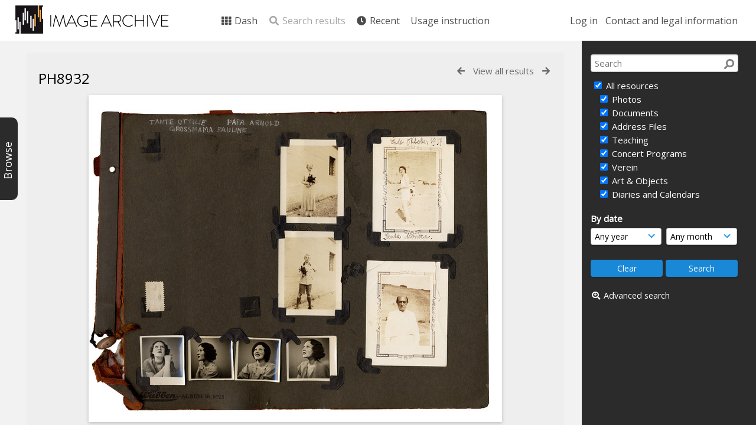

--- FILE ---
content_type: text/html; charset=UTF-8
request_url: https://archive.schoenberg.at/resources/pages/view.php?search=%21related11390&k=&modal=&display=thumbs&order_by=relevance&offset=12&per_page=48&archive=&sort=DESC&restypes=&recentdaylimit=&foredit=&noreload=true&access=&ref=11418
body_size: 17717
content:
<!DOCTYPE html>
<html lang="en-US">	

<!--

 ResourceSpace version SVN 9.5
 For copyright and license information see /documentation/licenses/resourcespace.txt
 https://www.resourcespace.com
 -->

<head>
<meta http-equiv="Content-Type" content="text/html; charset=UTF-8" />
<meta http-equiv="X-UA-Compatible" content="IE=edge" />
<META HTTP-EQUIV="CACHE-CONTROL" CONTENT="NO-CACHE">
<META HTTP-EQUIV="PRAGMA" CONTENT="NO-CACHE">

<meta name="viewport" content="width=device-width, initial-scale=1.0, maximum-scale=1.0" />

<title>Arnold Schönberg Center image archive</title>
<link rel="icon" type="image/png" href="https://archive.schoenberg.at/resources/filestore/system/config/header_favicon.png" />

<!-- Load jQuery and jQueryUI -->
<script src="https://archive.schoenberg.at/resources/lib/js/jquery-3.5.1.min.js?css_reload_key=211"></script>
<script src="https://archive.schoenberg.at/resources/lib/js/jquery-ui-1.12.1.min.js?css_reload_key=211" type="text/javascript"></script>
<script src="https://archive.schoenberg.at/resources/lib/js/jquery.layout.js?css_reload_key=211"></script>
<link type="text/css" href="https://archive.schoenberg.at/resources/css/smoothness/jquery-ui.min.css?css_reload_key=211" rel="stylesheet" />
<script src="https://archive.schoenberg.at/resources/lib/js/jquery.ui.touch-punch.min.js"></script>
<script type="text/javascript" src="https://archive.schoenberg.at/resources/lib/js/jquery.tshift.min.js"></script>
<script type="text/javascript" src="https://archive.schoenberg.at/resources/lib/js/jquery-periodical-updater.js"></script>


<script type="text/javascript">
	ajaxLoadingTimer=500;
</script>
<script type="text/javascript" src="https://archive.schoenberg.at/resources/lib/ckeditor/ckeditor.js"></script><script src="https://archive.schoenberg.at/resources/lib/js/ajax_collections.js?css_reload_key=211" type="text/javascript"></script>

<script type="text/javascript" src="/resources/lib/plupload_2.1.8/plupload.full.min.js?211"></script>
	<link href="/resources/lib/plupload_2.1.8/jquery.ui.plupload/css/jquery.ui.plupload.css?211" rel="stylesheet" type="text/css" media="screen,projection,print"  />	
	<script type="text/javascript" src="/resources/lib/plupload_2.1.8/jquery.ui.plupload/jquery.ui.plupload.min.js?211"></script>

<!-- FLOT for graphs -->
<script language="javascript" type="text/javascript" src="/resources/lib/flot/jquery.flot.js"></script> 
<script language="javascript" type="text/javascript" src="/resources/lib/flot/jquery.flot.time.js"></script> 
<script language="javascript" type="text/javascript" src="/resources/lib/flot/jquery.flot.pie.js"></script>
<script language="javascript" type="text/javascript" src="/resources/lib/flot/jquery.flot.tooltip.min.js"></script>

<!-- jsTree -->
<link rel="stylesheet" href="/resources/lib/jstree/themes/default/style.min.css">
<script src="/resources/lib/jstree/jstree.min.js"></script>
<script src="/resources/lib/js/category_tree.js?css_reload_key=211"></script>

<!-- Chosen support -->
    <script src="/resources/lib/js/browsebar_js.php" type="text/javascript"></script>
    
<script type="text/javascript">
var baseurl_short="/resources/";
var baseurl="https://archive.schoenberg.at/resources";
var pagename="view";
var errorpageload = "<h1>Error</h1><p>Sorry, there has been an error loading this page. If you are performing a search please try refining your search query. If the problem persists please contact your system administrator</p>";
var errortext = "Error";
var applicationname = "Arnold Schönberg Center image archive";
var branch_limit="";
var branch_limit_field = new Array();
var global_cookies = "";
var global_trash_html = '<!-- Global Trash Bin (added through CentralSpaceLoad) -->';
var TileNav = true;
global_trash_html += '<div id="trash_bin" class="trash_bin ui-droppable ui-droppable-active ui-state-hover"><span class="trash_bin_text"><i class="fa fa-trash" aria-hidden="true"></i></span></div>    <div id="trash_bin_delete_dialog" style="display:none;"></div>    <div id="delete_permanent_dialog" style="display:none;text-align:left;"></div>';
oktext="OK";
var scrolltopElementCentral='.ui-layout-center';
var scrolltopElementCollection='.ui-layout-south';
var scrolltopElementModal='#modal'
collection_bar_hide_empty=false;
var chosenCollection='';
browse_width = '295';
    browse_clicked = false;</script>

<script src="/resources/lib/js/global.js?css_reload_key=211" type="text/javascript"></script>
<script src="/resources/lib/js/polyfills.js?css_reload_key=211"></script>

<script type="text/javascript">

jQuery(document).ready(function() {
 jQuery.fn.reverse = [].reverse;
 jQuery(document).keyup(function (e)
  { 
    if(jQuery("input,textarea").is(":focus"))
    {
       // don't listen to keyboard arrows when focused on form elements
           }
    else if (jQuery('#lightbox').is(':visible'))
        {
        // Don't listen to keyboard arrows if viewing resources in lightbox
        }
    else
        {
        var share='';
        var modAlt=e.altKey;
        var modShift=e.shiftKey;
        var modCtrl=e.ctrlKey;
        var modMeta=e.metaKey;
        var modOn=(modAlt || modShift || modCtrl || modMeta);
        
         switch (e.which) 
         {
			 
		                // left arrow
            case 37: if ((jQuery('.prevLink').length > 0)&&(jQuery("#fancybox-content").html()=='')) {jQuery('.prevLink').click();break;}
              if ((jQuery('.prevPageLink').length > 0)) jQuery('.prevPageLink').click();
              
                                          break;
            // right arrow
            case 39: if ((jQuery('.nextLink').length > 0)&&(jQuery("#fancybox-content").html()=='')) {jQuery('.nextLink').click();break;}
              if ((jQuery('.nextPageLink').length > 0)) jQuery('.nextPageLink').click();
                                          break;   
            case 65: if (jQuery('.addToCollection').length > 0) jQuery('.addToCollection:not(.ResourcePanelIcons .addToCollection)').click();
                     break;
            case 188: if (jQuery('.prevLink').length > 0) jQuery('.prevLink').click();
                     break;
            case 190: if (jQuery('.nextLink').length > 0) jQuery('.nextLink').click();
                     break;
            case 191: if (jQuery('.upLink').length > 0) jQuery('.upLink').click();
                     break;
            case 84: if (jQuery('#toggleThumbsLink').length > 0) jQuery('#toggleThumbsLink').click();
                     break;
            case 90: if (jQuery('.enterLink').length > 0) window.location=jQuery('.enterLink').attr("href");
                     break;
            case 27: ModalClose();
                     break;
            case 86: CentralSpaceLoad('https://archive.schoenberg.at/resources/pages/search.php?search=!collection'+document.getElementById("currentusercollection").innerHTML+'&k='+share,true);
                     break;
                     }
         
     }
 });
});
</script>


<!-- Structure Stylesheet -->
<link href="https://archive.schoenberg.at/resources/css/global.css?css_reload_key=211" rel="stylesheet" type="text/css" media="screen,projection,print" />
<!-- Colour stylesheet -->
<link href="https://archive.schoenberg.at/resources/css/colour.css?css_reload_key=211" rel="stylesheet" type="text/css" media="screen,projection,print" />
<!-- Override stylesheet -->
<link href="https://archive.schoenberg.at/resources/css/css_override.php?k=&css_reload_key=211" rel="stylesheet" type="text/css" media="screen,projection,print" />
<!--- FontAwesome for icons-->
<link rel="stylesheet" href="https://archive.schoenberg.at/resources/lib/fontawesome/css/all.min.css?css_reload_key=211">
<link rel="stylesheet" href="https://archive.schoenberg.at/resources/lib/fontawesome/css/v4-shims.min.css?css_reload_key=211">
<!-- Load specified font CSS -->
<link id="global_font_link" href="https://archive.schoenberg.at/resources/css/fonts/OpenSans.css?css_reload_key=211" rel="stylesheet" type="text/css" />

<link href="/resources/plugins/rse_workflow/css/style.css?css_reload_key=211" rel="stylesheet" type="text/css" media="screen,projection,print" class="plugincss" />
		<script>jQuery('.plugincss').attr('class','plugincss0');</script>
</head>
<body lang="en-US" class="" >

<!-- Loading graphic -->
	<div id="LoadingBox"><i aria-hidden="true" class="fa fa-circle-o-notch fa-spin fa-3x fa-fw"></i></div>
	

<!--Global Header-->

<div id="Header" class=" ui-layout-north  HeaderMid">

    <div id="HeaderResponsive">
    			<a href="https://archive.schoenberg.at/resources/pages/home.php" onClick="return CentralSpaceLoad(this,true);" class="HeaderImgLink"><img src="https://archive.schoenberg.at/resources/filestore/system/config/linkedheaderimgsrc.png" id="HeaderImg" ></img></a>
			   
        <div id="HeaderButtons" style="display:none;">
            <a href="#" id="HeaderNav1Click" class="ResponsiveHeaderButton ResourcePanel ResponsiveButton">
                <span class="rbText">Account</span>
                <span class="fa fa-fw fa-lg fa-user"></span> </a>
            <a href="#" id="HeaderNav2Click" class="ResponsiveHeaderButton ResourcePanel ResponsiveButton">
                <span class="rbText">Menu</span>
                <span class="fa fa-fw fa-lg fa-bars"></span>
            </a>
        </div>
            </div>
    	<div id="HeaderNav1" class="HorizontalNav">

    	<ul>
    	<li><a href="https://archive.schoenberg.at/resources/login.php">Log in</a></li>
    	    	<li><a href="https://archive.schoenberg.at/resources/pages/contact.php" onClick="return CentralSpaceLoad(this,true);">Contact and legal information</a></li>    	</ul>
    	<script>

 	var activeSeconds=30;

	var message_timer = null;
	var message_refs = new Array();
	var message_poll_first_run = true;

	function message_poll()
	{
		if (message_timer != null)
		{
			clearTimeout(message_timer);
			message_timer = null;
		}
		activeSeconds-=10;
		if(activeSeconds < 0)
			{
				message_timer = window.setTimeout(message_poll,10 * 1000);
				return;
			}
			        jQuery.ajax({
            url: 'https://archive.schoenberg.at/resources/pages/ajax/message.php?ajax=true',
            type: 'GET',
            success: function(messages, textStatus, xhr) {
                if(xhr.status==200 && isJson(messages) && (messages=jQuery.parseJSON(messages)) && jQuery(messages).length>0)
                    {
                    messagecount = messages.length;
                    if(messages[messages.length - 1]['ref'] == 0)
                        {
                        // The last message is a dummy entry with a count of actions and failed jobs
                        messagecount = messagecount-1;
                        }
                    totalcount   = messagecount; 
                    actioncount=0;
                    failedjobcount=0;
                    if (typeof(messages[messages.length - 1]['actioncount']) !== 'undefined') // There are actions as well as messages
                        {
                        actioncount=parseInt(messages[messagecount]['actioncount']);
                        totalcount=totalcount+actioncount;
                        }
                    if (typeof(messages[messages.length - 1]['failedjobcount']) !== 'undefined') 
                        {
                        failedjobcount=parseInt(messages[messagecount]['failedjobcount']);
                        totalcount=totalcount+failedjobcount;
                        }
                    jQuery('span.MessageTotalCountPill').html(totalcount).fadeIn();
                    if (activeSeconds > 0 || message_poll_first_run)
                        {
                        for(var i=0; i < messagecount; i++)
                            {
                            var ref = messages[i]['ref'];
                            if (message_poll_first_run)
                                {
                                message_refs.push(ref);
                                continue;
                                }
                            if (message_refs.indexOf(ref)!=-1)
                                {
                                continue;
                                }
                            message_refs.push(ref);
                            var message = nl2br(messages[i]['message']);
                            var url = messages[i]['url'];
                                                            message_display(message, url, ref, function (ref) {
                                jQuery.get('https://archive.schoenberg.at/resources/pages/ajax/message.php?ajax=true&seen=' + ref);
                                });
                                                            message_poll();
                            }
                        }
                    if (actioncount>0)
                        {
                        jQuery('span.ActionCountPill').html(actioncount).fadeIn();;
                        }
                    else
                        {
                        jQuery('span.ActionCountPill').hide();	
                        }
                    if (messagecount>0)
                        {
                        jQuery('span.MessageCountPill').html(messagecount).fadeIn();;
                        }
                    else
                        {
                        jQuery('span.MessageCountPill').hide();	
                        }
                    if (failedjobcount>0)
                        {
                        jQuery('span.FailedJobCountPill').html(failedjobcount).fadeIn();;
                        }
                    else
                        {
                        jQuery('span.FailedJobCountPill').hide();	
                        }
                    }
                else
                    {
                    jQuery('span.MessageTotalCountPill').hide();
                    jQuery('span.MessageCountPill').hide();
                    jQuery('span.ActionCountPill').hide();
                    }
            }
        }).done(function() {
            message_timer = window.setTimeout(message_poll,10 * 1000);
                            message_poll_first_run = false;
        });

    check_upgrade_in_progress();
    }

	jQuery(document).bind("blur focus focusin focusout load resize scroll unload click dblclick mousedown mouseup mousemove mouseover mouseout mouseenter mouseleave change select submit keydown keypress keyup error",
		function() {
			activeSeconds=30;
		});

	jQuery(document).ready(function () {
			message_poll();
		});

	function message_display(message, url, ref, callback)
	{
		if (typeof ref==="undefined")
		{
			ref=new Date().getTime();
		}
		if (typeof url==="undefined")
		{
			url="";
		}
		if (url!="")
		{
			url=decodeURIComponent(url);
			url="<a href='" + url + "'>Link</a>";
		}
		var id='message' + ref;
		if (jQuery("#" + id).length)		// already being displayed
		{
			return;
		}
		jQuery('div#MessageContainer').append("<div class='MessageBox' style='display: none;' id='" + id + "'>" + nl2br(message) + "<br />" + url + "</div>").after(function()
		{
			var t = window.setTimeout(function()
			{
				jQuery("div#" + id).fadeOut("fast",function()
					{
						this.remove()
					}
				)
			},5000);

			jQuery("div#" + id).show().bind("click",function()
			{
				jQuery("div#" + id).fadeOut("fast", function()
				{
					jQuery("div#" + id).remove();
					jQuery.get('https://archive.schoenberg.at/resources/pages/ajax/message.php?ajax=true&seen=' + ref);
					if (typeof callback === 'function')
					{
						callback();
					}
				});
			});

			jQuery("div#" + id).bind("mouseenter",function()
			{
				window.clearTimeout(t);
				jQuery("div#" + id).fadeIn("fast");
			});

			jQuery("div#" + id).bind("mouseleave",function()
			{
				window.clearTimeout(t);
				t = window.setTimeout(function()
				{
					jQuery("div#" + id).fadeOut("fast",function()
						{
							this.remove();
						}
					)},3000);
			});
		});
	}
	
	function message_modal(message, url, ref, owner)
		{
		if (typeof ref==="undefined")
			{
				ref=new Date().getTime();
			}
		if (typeof url==="undefined")
			{
				url="";
			}
		if (url!="")
			{
				url=decodeURIComponent(url);
				url="<a href='" + url + "'>Link</a>";
			}
		if (typeof owner==="undefined" || owner=='')
			{
			owner = 'Arnold Schönberg Center image archive';
			}
		jQuery("#modal_dialog").html("<div class='MessageText'>" + nl2br(message) + "</div><br />" + url);
		jQuery("#modal_dialog").addClass('message_dialog');
		jQuery("#modal_dialog").dialog({
			title: 'Message from ' + owner,
			modal: true,
			resizable: false,
			buttons: [{text: 'OK',
					  click: function() {
						jQuery( this ).dialog( "close" );
						}}],
			dialogClass: 'message',
			width:'auto',
			draggable: true,
			open: function(event, ui) { jQuery('.ui-widget-overlay').bind('click', function(){ jQuery("#modal_dialog").dialog('close'); }); },
			close: function( event, ui ) {
				jQuery('#modal_dialog').html('');
				jQuery("#modal_dialog").removeClass('message_dialog');
				jQuery.get('https://archive.schoenberg.at/resources/pages/ajax/message.php?ajax=true&seen=' + ref);
				},
			dialogClass: 'no-close'
			});
			 
		}

</script>
</div>
<div id="HeaderNav2" class="HorizontalNav HorizontalWhiteNav">
    <ul id="HeaderLinksContainer">
                                    <li class="HeaderLink">
                    <a href="https://archive.schoenberg.at/resources/pages/home.php" onClick="return CentralSpaceLoad(this,true);">
                        <i aria-hidden="true" class="fa fa-fw fa-th"></i>&nbsp;Dash                    </a>
                </li>
                    
        
        
                    <li class="HeaderLink">
                            <a class="SearchResultsDisabled">
                    <i aria-hidden="true" class="fa fa-fw fa-search"></i>
                    Search results                </a>
                            </li>
        
                            
        
        
                                    <li class="HeaderLink">
                    <a href="https://archive.schoenberg.at/resources/pages/search.php?search=%21last1000&order_by=resourceid" onClick="return CentralSpaceLoad(this,true);">
                        <i aria-hidden="true" class="fa fa-fw fa-clock"></i>&nbsp;Recent                    </a>
                </li>
                    
        
                            
                            
                        
                            <li class="HeaderLink">
                        <a href="https://archive.schoenberg.at/resources/pages/online-instruction.html" onClick="return CentralSpaceLoad(this, true);">
                            Usage instruction                        </a>
                    </li>
                                    
        
        
    </ul><!-- close HeaderLinksContainer -->

    <script>
    headerLinksDropdown();
    </script>

</div> 




<div class="clearer"></div></div>
        <div id="SearchBarContainer" class="ui-layout-east" >
        <script>
var categoryTreeChecksArray = [];
</script>
<div id="SearchBox" >


<div id="SearchBoxPanel">



<div class="SearchSpace" id="searchspace">

    
    <form id="simple_search_form" method="post" action="https://archive.schoenberg.at/resources/pages/search.php" onSubmit="return CentralSpacePost(this,true);">
        <input type="hidden" name="CSRFToken" value="c178058e6afcf23e4bf2348dee39058c13b1e6bfba69e6e0eb8a4938298d268b@@[base64]@@a8ec9a97f8af29a75481af4cfad3134f098dec1abdcd2281cded4f80a8b9f1fe">
            <input id="ssearchbox"  name="search" type="text" class="SearchWidth" value="" placeholder="Search">
        <button class="fas fa-search fa-flip-horizontal search-icon" type="submit"></button>
        <script>
                    jQuery(document).ready(function () {
                jQuery('#ssearchbox').autocomplete({source: "https://archive.schoenberg.at/resources/pages/ajax/autocomplete_search.php"});
            });
                    </script>
            <input type="hidden" name="resetrestypes" value="yes">
    <div id="searchbarrt"   >
        <script type="text/javascript"> 

    function resetTickAll(){
        var checkcount=0;
        // set tickall to false, then check if it should be set to true.
        jQuery('#rttickallres').prop('checked',false);
        var tickboxes=jQuery('#simple_search_form .tickbox');
            jQuery(tickboxes).each(function (elem) {
                if( tickboxes[elem].checked){checkcount=checkcount+1;}
            });
        if (checkcount==tickboxes.length){jQuery('#rttickallres').prop('checked',true);}    
    }
    function resetTickAllColl(){
        var checkcount=0;
        // set tickall to false, then check if it should be set to true.
        jQuery('#rttickallcoll').prop('checked',false);
        var tickboxes=jQuery('#simple_search_form .tickboxcoll');
            jQuery(tickboxes).each(function (elem) {
                if( tickboxes[elem].checked){checkcount=checkcount+1;}
            });
        if (checkcount==tickboxes.length){jQuery('#rttickallcoll').prop('checked',true);}   
    }
    </script>
    <div class="tick"><input type='checkbox' id='rttickallres' name='rttickallres' checked onclick='jQuery("#simple_search_form .tickbox").each (function(index,Element) {jQuery(Element).prop("checked",(jQuery("#rttickallres").prop("checked")));}); HideInapplicableSimpleSearchFields(true); '/>&nbsp;All resources</div>
                <div class="tick tickindent"><input class="tickbox" id="TickBox1" type="checkbox" name="resource1" value="yes" checked="checked" onClick="HideInapplicableSimpleSearchFields(true);resetTickAll();"/><label for="TickBox1">&nbsp;Photos</label></div>        <div class="tick tickindent"><input class="tickbox" id="TickBox2" type="checkbox" name="resource2" value="yes" checked="checked" onClick="HideInapplicableSimpleSearchFields(true);resetTickAll();"/><label for="TickBox2">&nbsp;Documents</label></div>        <div class="tick tickindent"><input class="tickbox" id="TickBox5" type="checkbox" name="resource5" value="yes" checked="checked" onClick="HideInapplicableSimpleSearchFields(true);resetTickAll();"/><label for="TickBox5">&nbsp;Address Files</label></div>        <div class="tick tickindent"><input class="tickbox" id="TickBox6" type="checkbox" name="resource6" value="yes" checked="checked" onClick="HideInapplicableSimpleSearchFields(true);resetTickAll();"/><label for="TickBox6">&nbsp;Teaching</label></div>        <div class="tick tickindent"><input class="tickbox" id="TickBox7" type="checkbox" name="resource7" value="yes" checked="checked" onClick="HideInapplicableSimpleSearchFields(true);resetTickAll();"/><label for="TickBox7">&nbsp;Concert Programs</label></div>        <div class="tick tickindent"><input class="tickbox" id="TickBox8" type="checkbox" name="resource8" value="yes" checked="checked" onClick="HideInapplicableSimpleSearchFields(true);resetTickAll();"/><label for="TickBox8">&nbsp;Verein</label></div>        <div class="tick tickindent"><input class="tickbox" id="TickBox9" type="checkbox" name="resource9" value="yes" checked="checked" onClick="HideInapplicableSimpleSearchFields(true);resetTickAll();"/><label for="TickBox9">&nbsp;Art &amp; Objects</label></div>        <div class="tick tickindent"><input class="tickbox" id="TickBox12" type="checkbox" name="resource12" value="yes" checked="checked" onClick="HideInapplicableSimpleSearchFields(true);resetTickAll();"/><label for="TickBox12">&nbsp;Diaries and Calendars</label></div><div class="spacer"></div>
                        <script type="text/javascript">resetTickAll();resetTickAllColl();</script>
                </div>
            <script type="text/javascript">

    function FilterBasicSearchOptions(clickedfield,resourcetype)
        {
        if (resourcetype!=0)
            {
            // When selecting resource type specific fields, automatically untick all other resource types, because selecting something from this field will never produce resources from the other resource types.
            
            // Always untick the Tick All box
            if (jQuery('#rttickallres')) {jQuery('#rttickallres').prop('checked', false);}
                            if (resourcetype!=1) {jQuery("#TickBox1").prop('checked', false);} else {jQuery("#TickBox1").prop('checked', true);}
                                if (resourcetype!=2) {jQuery("#TickBox2").prop('checked', false);} else {jQuery("#TickBox2").prop('checked', true);}
                                if (resourcetype!=5) {jQuery("#TickBox5").prop('checked', false);} else {jQuery("#TickBox5").prop('checked', true);}
                                if (resourcetype!=6) {jQuery("#TickBox6").prop('checked', false);} else {jQuery("#TickBox6").prop('checked', true);}
                                if (resourcetype!=7) {jQuery("#TickBox7").prop('checked', false);} else {jQuery("#TickBox7").prop('checked', true);}
                                if (resourcetype!=8) {jQuery("#TickBox8").prop('checked', false);} else {jQuery("#TickBox8").prop('checked', true);}
                                if (resourcetype!=9) {jQuery("#TickBox9").prop('checked', false);} else {jQuery("#TickBox9").prop('checked', true);}
                                if (resourcetype!=12) {jQuery("#TickBox12").prop('checked', false);} else {jQuery("#TickBox12").prop('checked', true);}
                            // Hide any fields now no longer relevant.  
            HideInapplicableSimpleSearchFields(false);
            }

                }
        
    function HideInapplicableSimpleSearchFields(reset)
        {
                }   
    </script>
        
    <div id="basicdate" class="SearchItem">
              
    
                 By date<br />
    <select id="basicyear" name="basicyear" class="SearchWidthHalf">
              <option selected="selected" value="">Any year</option>
              <option >2026</option><option >2025</option><option >2024</option><option >2023</option><option >2022</option><option >2021</option><option >2020</option><option >2019</option><option >2018</option><option >2017</option><option >2016</option><option >2015</option><option >2014</option><option >2013</option><option >2012</option><option >2011</option><option >2010</option><option >2009</option><option >2008</option><option >2007</option><option >2006</option><option >2005</option><option >2004</option><option >2003</option><option >2002</option><option >2001</option><option >2000</option><option >1999</option><option >1998</option><option >1997</option><option >1996</option><option >1995</option><option >1994</option><option >1993</option><option >1992</option><option >1991</option><option >1990</option><option >1989</option><option >1988</option><option >1987</option><option >1986</option><option >1985</option><option >1984</option><option >1983</option><option >1982</option><option >1981</option><option >1980</option><option >1979</option><option >1978</option><option >1977</option><option >1976</option><option >1975</option><option >1974</option><option >1973</option><option >1972</option><option >1971</option><option >1970</option><option >1969</option><option >1968</option><option >1967</option><option >1966</option><option >1965</option><option >1964</option><option >1963</option><option >1962</option><option >1961</option><option >1960</option><option >1959</option><option >1958</option><option >1957</option><option >1956</option><option >1955</option><option >1954</option><option >1953</option><option >1952</option><option >1951</option><option >1950</option><option >1949</option><option >1948</option><option >1947</option><option >1946</option><option >1945</option><option >1944</option><option >1943</option><option >1942</option><option >1941</option><option >1940</option><option >1939</option><option >1938</option><option >1937</option><option >1936</option><option >1935</option><option >1934</option><option >1933</option><option >1932</option><option >1931</option><option >1930</option><option >1929</option><option >1928</option><option >1927</option><option >1926</option><option >1925</option><option >1924</option><option >1923</option><option >1922</option><option >1921</option><option >1920</option><option >1919</option><option >1918</option><option >1917</option><option >1916</option><option >1915</option><option >1914</option><option >1913</option><option >1912</option><option >1911</option><option >1910</option><option >1909</option><option >1908</option><option >1907</option><option >1906</option><option >1905</option><option >1904</option><option >1903</option><option >1902</option><option >1901</option><option >1900</option><option >1899</option><option >1898</option><option >1897</option><option >1896</option><option >1895</option><option >1894</option><option >1893</option><option >1892</option><option >1891</option><option >1890</option><option >1889</option><option >1888</option><option >1887</option><option >1886</option><option >1885</option><option >1884</option><option >1883</option><option >1882</option><option >1881</option><option >1880</option><option >1879</option><option >1878</option><option >1877</option><option >1876</option><option >1875</option><option >1874</option>            </select> 
    
                
            <select id="basicmonth" name="basicmonth" class="SearchWidthHalf SearchWidthRight">
              <option selected="selected" value="">Any month</option>
              <option  value="01">January</option><option  value="02">February</option><option  value="03">March</option><option  value="04">April</option><option  value="05">May</option><option  value="06">June</option><option  value="07">July</option><option  value="08">August</option><option  value="09">September</option><option  value="10">October</option><option  value="11">November</option><option  value="12">December</option>    
            </select>    
    
    </div>

    <script type="text/javascript">

    function ResetTicks()
        {
        SetCookie('search','');SetCookie('restypes','');SetCookie('saved_offset','');SetCookie('saved_archive','');jQuery('#TickBox1').prop('checked',true);resetTickAll();jQuery('#TickBox2').prop('checked',true);resetTickAll();jQuery('#TickBox5').prop('checked',true);resetTickAll();jQuery('#TickBox6').prop('checked',true);resetTickAll();jQuery('#TickBox7').prop('checked',true);resetTickAll();jQuery('#TickBox8').prop('checked',true);resetTickAll();jQuery('#TickBox9').prop('checked',true);resetTickAll();jQuery('#TickBox12').prop('checked',true);resetTickAll();        }
    </script>
        
        
            
    <div class="SearchItem" id="simplesearchbuttons"><input name="Clear" id="clearbutton" class="searchbutton" type="button" value="&nbsp;&nbsp;Clear&nbsp;&nbsp;" onClick="unsetCookie('search_form_submit','/resources/');document.getElementById('ssearchbox').value=''; document.getElementById('basicyear').value='';document.getElementById('basicmonth').value='';ResetTicks();HideInapplicableSimpleSearchFields();"/><input name="Submit" id="searchbutton" class="searchbutton" type="submit" value="&nbsp;&nbsp;Search&nbsp;&nbsp;" /><input type="button" id="Rssearchexpand" class="searchbutton" style="display:none;" value="More..."></div>            
  </form>
  <br />
      <p><i aria-hidden="true" class="fa fa-fw fa-search-plus"></i>&nbsp;<a onClick="return CentralSpaceLoad(this,true);" href="https://archive.schoenberg.at/resources/pages/search_advanced.php">Advanced search</a></p>
  
      
     <!-- END of Searchbarreplace hook -->
    </div>
     <!-- END of Searchbarremove hook -->
    </div>
    
  
    
      
    
    


</div>
        </div>
        
<!--Main Part of the page-->
<div id="BrowseBarContainer" class="ui-layout-west" style="display:none;"><div id="BrowseBar" class="BrowseBar" style="display:none;"><div id="BrowseBarContent" >
            <div id='BrowseBarTemplate' style='display: none;'>
            <div class='BrowseBarItem BrowseRowOuter %BROWSE_DROP%' data-browse-id='%BROWSE_ID%' data-browse-parent='%BROWSE_PARENT%'  data-browse-loaded='0' data-browse-status='closed' data-browse-level='%BROWSE_LEVEL%' style='display: none;'>
                <div class='BrowseRowInner' >
                    %BROWSE_INDENT%
                    %BROWSE_EXPAND%
                    %BROWSE_TEXT%
                    %BROWSE_REFRESH%
                </div><!-- End of BrowseRowInner -->
            </div><!-- End of BrowseRowOuter -->
            </div><!-- End of BrowseBarTemplate -->
            <div class="BrowseBarItem BrowseRowOuter BrowseBarRoot" data-browse-id="R" data-browse-parent="root" data-browse-loaded="0" data-browse-status="closed" data-browse-level="0" ><div class="BrowseRowInner" ><div class="BrowseBarStructure">
            <a href="#" class="browse_expand browse_closed" onclick="toggleBrowseElements('R',false,true);" ></a>
            </div><!-- End of BrowseBarStructure --><div onclick="toggleBrowseElements('R',false,true);" class="BrowseBarLink" >Browse by tag</div><a href="#" class="BrowseRefresh " onclick="toggleBrowseElements('R',true, true);" ><i class="fas fa-sync reloadicon"></i></a></div><!-- End of BrowseRowInner -->
            </div><!-- End of BrowseRowOuter --><div class="BrowseBarItem BrowseRowOuter BrowseBarRoot" data-browse-id="FC" data-browse-parent="root" data-browse-loaded="0" data-browse-status="closed" data-browse-level="0" ><div class="BrowseRowInner" ><div class="BrowseBarStructure">
            <a href="#" class="browse_expand browse_closed" onclick="toggleBrowseElements('FC',false,true);" ></a>
            </div><!-- End of BrowseBarStructure --><div onclick="toggleBrowseElements('FC',false,true);" class="BrowseBarLink" >Featured collections</div><a href="#" class="BrowseRefresh " onclick="toggleBrowseElements('FC',true, true);" ><i class="fas fa-sync reloadicon"></i></a></div><!-- End of BrowseRowInner -->
            </div><!-- End of BrowseRowOuter --></div><!-- End of BrowseBarContent -->
                </div><!-- End of BrowseBar -->
                    <a href="#" title="Browse" onclick="ToggleBrowseBar();" ><div id="BrowseBarTab" style="display:none;"><div class="BrowseBarTabText" >Browse</div></div><!-- End of BrowseBarTab --></a>
                </div><!-- End of BrowseBarContainer -->
                
            <script>
        var browse_show = "hide";
        SetCookie("browse_show", "hide");
        b_loading = new Array();
        // Expand tree to previous state based on stored cookie
        jQuery(document).ready(function()
            {
            ReloadBrowseBar();
            });
        </script><div id="UICenter" class="ui-layout-center Search"><div id="CentralSpaceContainer" ><div id="CentralSpace">


<script>
 
linkreload = true;
jQuery(document).ready(function()
    {
    ActivateHeaderLink("https:\/\/archive.schoenberg.at%2Fresources%2Fpages%2Fview.php%3Fsearch%3D%2521related11390%26k%3D%26modal%3D%26display%3Dthumbs%26order_by%3Drelevance%26offset%3D12%26per_page%3D48%26archive%3D%26sort%3DDESC%26restypes%3D%26recentdaylimit%3D%26foredit%3D%26noreload%3Dtrue%26access%3D%26ref%3D11418");

    jQuery(document).mouseup(function(e) 
        {
        var linksContainer = jQuery("#DropdownCaret");
        if (linksContainer.has(e.target).length === 0 && !linksContainer.is(e.target)) 
            {
            jQuery('#OverFlowLinks').hide();
            }
        });
    });

window.onresize=function()
    {
    ReloadLinks();
    }
</script>
    <iframe id="dlIFrm"
            frameborder=0
            scrolling="auto"
            style="display:none"
                > This browser can not use IFRAME.</iframe>
    <script>
var resource_lock_status = 0;
var lockmessage = new Array();
lockmessage[11418] = '';


function updateResourceLock(resource,lockstatus)
    {
    // Fire an ajax call to update the lock state and update resource tools if successful
    jQuery.ajax({
        type: 'POST',
        url: '/resources/pages/ajax/user_action.php',
        data: {
            ajax: 'true',
            action: 'updatelock',
            ref: resource,
            lock: lockstatus,
            CSRFToken: "acc49461195dda0564e1fbc9620757a68ffc916de50589000ad21d4631ca9a38@@[base64]@@f8fbc0dac257c96c6217441d5a38041a92a19feddf1aa1b3eca553481557b0ee"        },
        success: function(response,status,xhr)
            {
            jQuery('#lock_link_' + resource).toggleClass("ResourceLocked");
            jQuery('#lock_link_' + resource).toggleClass("ResourceUnlocked");
            if(lockstatus==1)
                {               
                jQuery('#lock_link_' + resource).html('&nbsp;Unlock');
                jQuery('#lock_link_' + resource).attr("title","You have locked this resource");
                lockmessage[resource] = 'You have locked this resource';
                jQuery('#lock_details_link').show();
                }
            else
                {
                jQuery('#lock_link_' + resource).html('&nbsp;Lock');
                lockmessage[resource] = '';
                jQuery('#lock_details_link').hide();
                // Timeout added as title resists removal if cursor is hovering as it is removed
                setTimeout(function() {jQuery('#lock_link_' + resource).removeAttr("title");},1000);
                }
            resource_lock_status = !resource_lock_status;
            },
        error: function(xhr, status, error)
            {
            console.log(xhr);
            if(typeof xhr.responseJSON.message !== undefined)
                {
                styledalert('Error',xhr.responseJSON.message);
                }
            else
                {
                styledalert('Error',xhr.statusText);
                }
            }
        });
    }


</script>
<!--Panel for record and details-->
<div class="RecordBox">
<div class="RecordPanel RecordPanelLarge">

<div class="RecordHeader">


<div class="backtoresults">
<a class="prevLink fa fa-arrow-left" href="https://archive.schoenberg.at/resources/pages/view.php?ref=11418&search=%21related11390&order_by=relevance&offset=12&restypes=&starsearch=&archive=&per_page=48&default_sort_direction=DESC&sort=DESC&context=Root&k=&curpos=&go=previous&amp;" onClick="return CentralSpaceLoad(this);" title="Previous result"></a>
	<a class="upLink" href="https://archive.schoenberg.at/resources/pages/search.php?ref=11418&search=%21related11390&order_by=relevance&offset=12&restypes=&starsearch=&archive=&per_page=48&default_sort_direction=DESC&sort=DESC&context=Root&k=&curpos=&go=up&place=11418" onClick="return CentralSpaceLoad(this);">View all results</a>
	<a class="nextLink fa fa-arrow-right" href="https://archive.schoenberg.at/resources/pages/view.php?ref=11418&search=%21related11390&order_by=relevance&offset=12&restypes=&starsearch=&archive=&per_page=48&default_sort_direction=DESC&sort=DESC&context=Root&k=&curpos=&go=next&amp;" onClick="return CentralSpaceLoad(this);" title="Next result"></a>

</div>

<h1>PH8932&nbsp;</h1>
</div>



<div class="RecordResource">
    <div id="previewimagewrapper">
        <a id="previewimagelink"
           class="enterLink"
           href="https://archive.schoenberg.at/resources/pages/preview.php?ref=11418&search=%21related11390&order_by=relevance&offset=12&restypes=&starsearch=&archive=&per_page=48&default_sort_direction=DESC&sort=DESC&context=Root&k=&curpos=&ext=jpg&"
           title="Full screen preview"
           style="position:relative;"
           onclick="return CentralSpaceLoad(this);">
                <img id="previewimage"
             class="Picture"
             src="https://archive.schoenberg.at/resources/filestore/1/1/4/1/8_0b5b2e49909b9e5/11418scr_13b5dd08dec8a19.jpg?v=1682089086" 
             alt="Full screen preview" 
             GALLERYIMG="no"
        />
                </a>
        </div>
    <div class="RecordDownload" id="RecordDownload">
<div class="RecordDownloadSpace">
<h2 id="resourcetools">Resource tools</h2>

<table cellpadding="0" cellspacing="0" id="ResourceDownloadOptions">
<tr >
				<td>File information</td>
				<td>File dimensions</td>				<td>File size</td>
								<td class="textcenter">Options</td>
				</tr>
 						<tr class="DownloadDBlend" id="DownloadBox0">
		<td class="DownloadFileName"><h2>Original TIF File</h2></td><td class="DownloadFileDimensions"><p>3843 &times; 3039 pixels (11.68 MP)</p><p>32.5 cm &times; 25.7 cm @ 300 PPI</p></td><td class="DownloadFileSize">29.0&nbsp;MB</td>

		
		<td class="DownloadButton DownloadDisabled">Restricted</td>		</tr>
				<tr class="DownloadDBlend" id="DownloadBox1">
		<td class="DownloadFileName"><h2>Low resolution print</h2></td><td class="DownloadFileDimensions"><p>2000 &times; 1582 pixels (3.16 MP)</p><p>16.9 cm &times; 13.4 cm @ 300 PPI</p></td><td class="DownloadFileSize">934&nbsp;KB</td>

		
		<td class="DownloadButton DownloadDisabled">Restricted</td>		</tr>
				<tr class="DownloadDBlend" id="DownloadBox2">
		<td class="DownloadFileName"><h2>Screen</h2></td><td class="DownloadFileDimensions"><p>700 &times; 554 pixels (0.39 MP)</p><p>5.9 cm &times; 4.7 cm @ 300 PPI</p></td><td class="DownloadFileSize">103&nbsp;KB</td>

		
		        <td class="DownloadButton">
        <a id="downloadlink" href="#" onclick="directDownload('https://archive.schoenberg.at/resources/pages/download_progress.php?ref=11418&size=scr&ext=jpg&k=')">Download</a>			</td>
					</tr>
		 
				<tr class="DownloadDBlend"><td class="DownloadFileName"><h2>Preview</h2></td><td class="DownloadFileDimensions"><p>Full screen preview</p></td><td class="DownloadFileSize">103&nbsp;KB</td>
								<td class="DownloadButton">
				<a class="enterLink" id="previewlink" href="https://archive.schoenberg.at/resources/pages/preview.php?ref=11418&search=%21related11390&order_by=relevance&offset=12&restypes=&starsearch=&archive=&per_page=48&default_sort_direction=DESC&sort=DESC&context=Root&k=&curpos=&ext=tif&">View</a>
				</td>
				</tr>
				


</table>

<ul id="ResourceToolsContainer">
</ul>
</div>
<div class="clearerleft"> </div>



</div>
<div id="Panel1" class="ViewPanel">
    <div id="Titles1" class="ViewPanelTitles">
        <div class="Title Selected" panel="Metadata">Resource details</div>
    </div>
</div>
        
        
<div id="Metadata">
<div id="tab0-11418" class="TabbedPanel MetaTabIsNotModal-11418">
<div class="clearerleft"> </div>
<div>
<div class="itemNarrow"><h3>Resource ID</h3><p>11418</p></div><div class="itemNarrow"><h3>Access</h3><p>Restricted</p></div><div class="itemNarrow"><h3>Resource type</h3><p>Photos</p></div>	<div 
                class="itemNarrow itemType0">
				<h3>ASC-ID</h3><p>PH8932</p></div><div 
                class="itemNarrow itemType3">
				<h3>Source/Collection</h3><p>Arnold Schönberg Center -  Wien</p></div><div 
                class="itemNarrow itemType2">
				<h3>Period</h3><p>no date</p></div><div 
                class="itemNarrow itemType2">
				<h3>Quantity of persons</h3><p>Single Person, Group</p></div><div 
                class="itemNarrow itemType2">
				<h3>Motif environment</h3><p>Artefact</p></div><div 
                class="itemNarrow itemType2">
				<h3>From the album</h3><p>Nuria Schoenberg Nono - Photo album</p></div> <div class="clearerleft"></div> <div class="item" style="max-width:600px;"><h3>Named person(s)</h3><p>Schoenberg-Nono Nuria</p></div><div class="clearerleft"> </div><div class="item" style="max-width:600px;"><h3>Notes</h3><p>For detailed photo information, please see related resources below!</p></div><div class="clearerleft"> </div></div>
</div>
<!-- end of tabbed panel-->
</div>

</div>

</div>

</div>







	  	  

<!--Panel for related resources-->
		<div class="RecordBox">
		<div class="RecordPanel">  
         <div id="RelatedResources">
		<div class="RecordResouce">
		<div class="Title">Related resources</div>
		        	<!--Resource Panel-->
        	<div class="CollectionPanelShell">
            <table border="0" class="CollectionResourceAlign"><tr><td>
            <a href="https://archive.schoenberg.at/resources/pages/view.php?ref=11444&search=%21related11418" onClick="return CentralSpaceLoad(this,true);"><img border=0 src="https://archive.schoenberg.at/resources/filestore/1/1/4/4/4_0ee6de78f18b78b/11444col_785a3b7a14e75e4.jpg?v=2017-02-08+14%3A27%3A24" /></a></td>
            </tr></table>
            <div class="CollectionPanelInfo"><a href="https://archive.schoenberg.at/resources/pages/view.php?ref=11444" onClick="return CentralSpaceLoad(this,true);">PH8958</a>&nbsp;</div>
				       
       </div>
                	<!--Resource Panel-->
        	<div class="CollectionPanelShell">
            <table border="0" class="CollectionResourceAlign"><tr><td>
            <a href="https://archive.schoenberg.at/resources/pages/view.php?ref=11443&search=%21related11418" onClick="return CentralSpaceLoad(this,true);"><img border=0 src="https://archive.schoenberg.at/resources/filestore/1/1/4/4/3_4d882a0f97ca1dc/11443col_18721e1a129414a.jpg?v=2017-02-08+14%3A27%3A35" /></a></td>
            </tr></table>
            <div class="CollectionPanelInfo"><a href="https://archive.schoenberg.at/resources/pages/view.php?ref=11443" onClick="return CentralSpaceLoad(this,true);">PH8957</a>&nbsp;</div>
				       
       </div>
                	<!--Resource Panel-->
        	<div class="CollectionPanelShell">
            <table border="0" class="CollectionResourceAlign"><tr><td>
            <a href="https://archive.schoenberg.at/resources/pages/view.php?ref=11442&search=%21related11418" onClick="return CentralSpaceLoad(this,true);"><img border=0 src="https://archive.schoenberg.at/resources/filestore/1/1/4/4/2_3c37a5664bd4ae5/11442col_040e3cb43cf8176.jpg?v=2017-02-08+14%3A03%3A47" /></a></td>
            </tr></table>
            <div class="CollectionPanelInfo"><a href="https://archive.schoenberg.at/resources/pages/view.php?ref=11442" onClick="return CentralSpaceLoad(this,true);">PH8956</a>&nbsp;</div>
				       
       </div>
                	<!--Resource Panel-->
        	<div class="CollectionPanelShell">
            <table border="0" class="CollectionResourceAlign"><tr><td>
            <a href="https://archive.schoenberg.at/resources/pages/view.php?ref=11441&search=%21related11418" onClick="return CentralSpaceLoad(this,true);"><img border=0 src="https://archive.schoenberg.at/resources/filestore/1/1/4/4/1_a5eff14c769d73a/11441col_39ac49469f833a1.jpg?v=2017-02-08+14%3A03%3A26" /></a></td>
            </tr></table>
            <div class="CollectionPanelInfo"><a href="https://archive.schoenberg.at/resources/pages/view.php?ref=11441" onClick="return CentralSpaceLoad(this,true);">PH8955</a>&nbsp;</div>
				       
       </div>
                	<!--Resource Panel-->
        	<div class="CollectionPanelShell">
            <table border="0" class="CollectionResourceAlign"><tr><td>
            <a href="https://archive.schoenberg.at/resources/pages/view.php?ref=11440&search=%21related11418" onClick="return CentralSpaceLoad(this,true);"><img border=0 src="https://archive.schoenberg.at/resources/filestore/1/1/4/4/0_22afe83ec993157/11440col_27771805a6072c9.jpg?v=2017-02-08+14%3A03%3A04" /></a></td>
            </tr></table>
            <div class="CollectionPanelInfo"><a href="https://archive.schoenberg.at/resources/pages/view.php?ref=11440" onClick="return CentralSpaceLoad(this,true);">PH8954</a>&nbsp;</div>
				       
       </div>
                	<!--Resource Panel-->
        	<div class="CollectionPanelShell">
            <table border="0" class="CollectionResourceAlign"><tr><td>
            <a href="https://archive.schoenberg.at/resources/pages/view.php?ref=11439&search=%21related11418" onClick="return CentralSpaceLoad(this,true);"><img border=0 src="https://archive.schoenberg.at/resources/filestore/1/1/4/3/9_9d91d70229c8459/11439col_2cd4b379a6f518a.jpg?v=2017-02-08+14%3A02%3A43" /></a></td>
            </tr></table>
            <div class="CollectionPanelInfo"><a href="https://archive.schoenberg.at/resources/pages/view.php?ref=11439" onClick="return CentralSpaceLoad(this,true);">PH8953</a>&nbsp;</div>
				       
       </div>
                	<!--Resource Panel-->
        	<div class="CollectionPanelShell">
            <table border="0" class="CollectionResourceAlign"><tr><td>
            <a href="https://archive.schoenberg.at/resources/pages/view.php?ref=11438&search=%21related11418" onClick="return CentralSpaceLoad(this,true);"><img border=0 src="https://archive.schoenberg.at/resources/filestore/1/1/4/3/8_cda336d0e6b84b6/11438col_3426e06c6dd3a97.jpg?v=2017-02-08+14%3A02%3A22" /></a></td>
            </tr></table>
            <div class="CollectionPanelInfo"><a href="https://archive.schoenberg.at/resources/pages/view.php?ref=11438" onClick="return CentralSpaceLoad(this,true);">PH8952</a>&nbsp;</div>
				       
       </div>
                	<!--Resource Panel-->
        	<div class="CollectionPanelShell">
            <table border="0" class="CollectionResourceAlign"><tr><td>
            <a href="https://archive.schoenberg.at/resources/pages/view.php?ref=11437&search=%21related11418" onClick="return CentralSpaceLoad(this,true);"><img border=0 src="https://archive.schoenberg.at/resources/filestore/1/1/4/3/7_5b582af8399378d/11437col_8e66d1b286abb8d.jpg?v=2017-02-08+14%3A02%3A00" /></a></td>
            </tr></table>
            <div class="CollectionPanelInfo"><a href="https://archive.schoenberg.at/resources/pages/view.php?ref=11437" onClick="return CentralSpaceLoad(this,true);">PH8951</a>&nbsp;</div>
				       
       </div>
                	<!--Resource Panel-->
        	<div class="CollectionPanelShell">
            <table border="0" class="CollectionResourceAlign"><tr><td>
            <a href="https://archive.schoenberg.at/resources/pages/view.php?ref=11436&search=%21related11418" onClick="return CentralSpaceLoad(this,true);"><img border=0 src="https://archive.schoenberg.at/resources/filestore/1/1/4/3/6_fbacd9880d3e7f9/11436col_62ca216a9ce91bb.jpg?v=2017-02-08+14%3A01%3A40" /></a></td>
            </tr></table>
            <div class="CollectionPanelInfo"><a href="https://archive.schoenberg.at/resources/pages/view.php?ref=11436" onClick="return CentralSpaceLoad(this,true);">PH8950</a>&nbsp;</div>
				       
       </div>
                	<!--Resource Panel-->
        	<div class="CollectionPanelShell">
            <table border="0" class="CollectionResourceAlign"><tr><td>
            <a href="https://archive.schoenberg.at/resources/pages/view.php?ref=11435&search=%21related11418" onClick="return CentralSpaceLoad(this,true);"><img border=0 src="https://archive.schoenberg.at/resources/filestore/1/1/4/3/5_d420f3d9a0b26b5/11435col_7fb96302a7e3009.jpg?v=2017-02-08+14%3A01%3A19" /></a></td>
            </tr></table>
            <div class="CollectionPanelInfo"><a href="https://archive.schoenberg.at/resources/pages/view.php?ref=11435" onClick="return CentralSpaceLoad(this,true);">PH8949</a>&nbsp;</div>
				       
       </div>
                	<!--Resource Panel-->
        	<div class="CollectionPanelShell">
            <table border="0" class="CollectionResourceAlign"><tr><td>
            <a href="https://archive.schoenberg.at/resources/pages/view.php?ref=11434&search=%21related11418" onClick="return CentralSpaceLoad(this,true);"><img border=0 src="https://archive.schoenberg.at/resources/filestore/1/1/4/3/4_2e1cef8b62a1c1f/11434col_17bf770c80dfc4e.jpg?v=2017-02-08+14%3A00%3A59" /></a></td>
            </tr></table>
            <div class="CollectionPanelInfo"><a href="https://archive.schoenberg.at/resources/pages/view.php?ref=11434" onClick="return CentralSpaceLoad(this,true);">PH8948</a>&nbsp;</div>
				       
       </div>
                	<!--Resource Panel-->
        	<div class="CollectionPanelShell">
            <table border="0" class="CollectionResourceAlign"><tr><td>
            <a href="https://archive.schoenberg.at/resources/pages/view.php?ref=11433&search=%21related11418" onClick="return CentralSpaceLoad(this,true);"><img border=0 src="https://archive.schoenberg.at/resources/filestore/1/1/4/3/3_483e76977643a86/11433col_17f0085ea8f8240.jpg?v=2017-02-08+14%3A00%3A29" /></a></td>
            </tr></table>
            <div class="CollectionPanelInfo"><a href="https://archive.schoenberg.at/resources/pages/view.php?ref=11433" onClick="return CentralSpaceLoad(this,true);">PH8947</a>&nbsp;</div>
				       
       </div>
                	<!--Resource Panel-->
        	<div class="CollectionPanelShell">
            <table border="0" class="CollectionResourceAlign"><tr><td>
            <a href="https://archive.schoenberg.at/resources/pages/view.php?ref=11432&search=%21related11418" onClick="return CentralSpaceLoad(this,true);"><img border=0 src="https://archive.schoenberg.at/resources/filestore/1/1/4/3/2_9f7856a2d421e1d/11432col_ce05816c036703b.jpg?v=2017-02-08+14%3A00%3A07" /></a></td>
            </tr></table>
            <div class="CollectionPanelInfo"><a href="https://archive.schoenberg.at/resources/pages/view.php?ref=11432" onClick="return CentralSpaceLoad(this,true);">PH8946</a>&nbsp;</div>
				       
       </div>
                	<!--Resource Panel-->
        	<div class="CollectionPanelShell">
            <table border="0" class="CollectionResourceAlign"><tr><td>
            <a href="https://archive.schoenberg.at/resources/pages/view.php?ref=11431&search=%21related11418" onClick="return CentralSpaceLoad(this,true);"><img border=0 src="https://archive.schoenberg.at/resources/filestore/1/1/4/3/1_06dc93b1d950abd/11431col_2233dc32bb23ea0.jpg?v=2017-02-08+13%3A59%3A46" /></a></td>
            </tr></table>
            <div class="CollectionPanelInfo"><a href="https://archive.schoenberg.at/resources/pages/view.php?ref=11431" onClick="return CentralSpaceLoad(this,true);">PH8945</a>&nbsp;</div>
				       
       </div>
                	<!--Resource Panel-->
        	<div class="CollectionPanelShell">
            <table border="0" class="CollectionResourceAlign"><tr><td>
            <a href="https://archive.schoenberg.at/resources/pages/view.php?ref=11430&search=%21related11418" onClick="return CentralSpaceLoad(this,true);"><img border=0 src="https://archive.schoenberg.at/resources/filestore/1/1/4/3/0_96814eae72267e9/11430col_4b005dd45cf85e1.jpg?v=2017-02-08+13%3A59%3A27" /></a></td>
            </tr></table>
            <div class="CollectionPanelInfo"><a href="https://archive.schoenberg.at/resources/pages/view.php?ref=11430" onClick="return CentralSpaceLoad(this,true);">PH8944</a>&nbsp;</div>
				       
       </div>
                	<!--Resource Panel-->
        	<div class="CollectionPanelShell">
            <table border="0" class="CollectionResourceAlign"><tr><td>
            <a href="https://archive.schoenberg.at/resources/pages/view.php?ref=11429&search=%21related11418" onClick="return CentralSpaceLoad(this,true);"><img border=0 src="https://archive.schoenberg.at/resources/filestore/1/1/4/2/9_5321728b76665bb/11429col_8ba650d55886780.jpg?v=2017-02-08+13%3A59%3A04" /></a></td>
            </tr></table>
            <div class="CollectionPanelInfo"><a href="https://archive.schoenberg.at/resources/pages/view.php?ref=11429" onClick="return CentralSpaceLoad(this,true);">PH8943</a>&nbsp;</div>
				       
       </div>
                	<!--Resource Panel-->
        	<div class="CollectionPanelShell">
            <table border="0" class="CollectionResourceAlign"><tr><td>
            <a href="https://archive.schoenberg.at/resources/pages/view.php?ref=11428&search=%21related11418" onClick="return CentralSpaceLoad(this,true);"><img border=0 src="https://archive.schoenberg.at/resources/filestore/1/1/4/2/8_b7b7294d69e95f3/11428col_4e2a810c4813b12.jpg?v=2017-02-08+13%3A58%3A44" /></a></td>
            </tr></table>
            <div class="CollectionPanelInfo"><a href="https://archive.schoenberg.at/resources/pages/view.php?ref=11428" onClick="return CentralSpaceLoad(this,true);">PH8942</a>&nbsp;</div>
				       
       </div>
                	<!--Resource Panel-->
        	<div class="CollectionPanelShell">
            <table border="0" class="CollectionResourceAlign"><tr><td>
            <a href="https://archive.schoenberg.at/resources/pages/view.php?ref=11427&search=%21related11418" onClick="return CentralSpaceLoad(this,true);"><img border=0 src="https://archive.schoenberg.at/resources/filestore/1/1/4/2/7_00018105ea1b497/11427col_cab3e8c4aef6e54.jpg?v=2017-02-08+13%3A58%3A22" /></a></td>
            </tr></table>
            <div class="CollectionPanelInfo"><a href="https://archive.schoenberg.at/resources/pages/view.php?ref=11427" onClick="return CentralSpaceLoad(this,true);">PH8941</a>&nbsp;</div>
				       
       </div>
                	<!--Resource Panel-->
        	<div class="CollectionPanelShell">
            <table border="0" class="CollectionResourceAlign"><tr><td>
            <a href="https://archive.schoenberg.at/resources/pages/view.php?ref=11426&search=%21related11418" onClick="return CentralSpaceLoad(this,true);"><img border=0 src="https://archive.schoenberg.at/resources/filestore/1/1/4/2/6_b9d4d5aa29cc383/11426col_14565e561e4e945.jpg?v=2017-02-08+13%3A58%3A02" /></a></td>
            </tr></table>
            <div class="CollectionPanelInfo"><a href="https://archive.schoenberg.at/resources/pages/view.php?ref=11426" onClick="return CentralSpaceLoad(this,true);">PH8940</a>&nbsp;</div>
				       
       </div>
                	<!--Resource Panel-->
        	<div class="CollectionPanelShell">
            <table border="0" class="CollectionResourceAlign"><tr><td>
            <a href="https://archive.schoenberg.at/resources/pages/view.php?ref=11425&search=%21related11418" onClick="return CentralSpaceLoad(this,true);"><img border=0 src="https://archive.schoenberg.at/resources/filestore/1/1/4/2/5_97819f4fb535ae6/11425col_f5d79c71b012475.jpg?v=2017-02-08+13%3A57%3A42" /></a></td>
            </tr></table>
            <div class="CollectionPanelInfo"><a href="https://archive.schoenberg.at/resources/pages/view.php?ref=11425" onClick="return CentralSpaceLoad(this,true);">PH8939</a>&nbsp;</div>
				       
       </div>
                	<!--Resource Panel-->
        	<div class="CollectionPanelShell">
            <table border="0" class="CollectionResourceAlign"><tr><td>
            <a href="https://archive.schoenberg.at/resources/pages/view.php?ref=11424&search=%21related11418" onClick="return CentralSpaceLoad(this,true);"><img border=0 src="https://archive.schoenberg.at/resources/filestore/1/1/4/2/4_6d8f70ee810b2aa/11424col_2ab773f364a0a89.jpg?v=2017-02-08+13%3A57%3A21" /></a></td>
            </tr></table>
            <div class="CollectionPanelInfo"><a href="https://archive.schoenberg.at/resources/pages/view.php?ref=11424" onClick="return CentralSpaceLoad(this,true);">PH8938</a>&nbsp;</div>
				       
       </div>
                	<!--Resource Panel-->
        	<div class="CollectionPanelShell">
            <table border="0" class="CollectionResourceAlign"><tr><td>
            <a href="https://archive.schoenberg.at/resources/pages/view.php?ref=11423&search=%21related11418" onClick="return CentralSpaceLoad(this,true);"><img border=0 src="https://archive.schoenberg.at/resources/filestore/1/1/4/2/3_0f847395e9f0a5b/11423col_550f757a4c5d412.jpg?v=2017-02-08+13%3A57%3A01" /></a></td>
            </tr></table>
            <div class="CollectionPanelInfo"><a href="https://archive.schoenberg.at/resources/pages/view.php?ref=11423" onClick="return CentralSpaceLoad(this,true);">PH8937</a>&nbsp;</div>
				       
       </div>
                	<!--Resource Panel-->
        	<div class="CollectionPanelShell">
            <table border="0" class="CollectionResourceAlign"><tr><td>
            <a href="https://archive.schoenberg.at/resources/pages/view.php?ref=11422&search=%21related11418" onClick="return CentralSpaceLoad(this,true);"><img border=0 src="https://archive.schoenberg.at/resources/filestore/1/1/4/2/2_ade962e4a50cb0a/11422col_dbdf1c669be259b.jpg?v=2017-02-08+13%3A56%3A25" /></a></td>
            </tr></table>
            <div class="CollectionPanelInfo"><a href="https://archive.schoenberg.at/resources/pages/view.php?ref=11422" onClick="return CentralSpaceLoad(this,true);">PH8936</a>&nbsp;</div>
				       
       </div>
                	<!--Resource Panel-->
        	<div class="CollectionPanelShell">
            <table border="0" class="CollectionResourceAlign"><tr><td>
            <a href="https://archive.schoenberg.at/resources/pages/view.php?ref=11421&search=%21related11418" onClick="return CentralSpaceLoad(this,true);"><img border=0 src="https://archive.schoenberg.at/resources/filestore/1/1/4/2/1_0eabc6f81c3feaa/11421col_793775c83b214b9.jpg?v=2017-02-08+13%3A56%3A04" /></a></td>
            </tr></table>
            <div class="CollectionPanelInfo"><a href="https://archive.schoenberg.at/resources/pages/view.php?ref=11421" onClick="return CentralSpaceLoad(this,true);">PH8935</a>&nbsp;</div>
				       
       </div>
                	<!--Resource Panel-->
        	<div class="CollectionPanelShell">
            <table border="0" class="CollectionResourceAlign"><tr><td>
            <a href="https://archive.schoenberg.at/resources/pages/view.php?ref=11420&search=%21related11418" onClick="return CentralSpaceLoad(this,true);"><img border=0 src="https://archive.schoenberg.at/resources/filestore/1/1/4/2/0_9cfc7442f356026/11420col_3329451a88f17eb.jpg?v=2017-02-08+13%3A55%3A34" /></a></td>
            </tr></table>
            <div class="CollectionPanelInfo"><a href="https://archive.schoenberg.at/resources/pages/view.php?ref=11420" onClick="return CentralSpaceLoad(this,true);">PH8934</a>&nbsp;</div>
				       
       </div>
                	<!--Resource Panel-->
        	<div class="CollectionPanelShell">
            <table border="0" class="CollectionResourceAlign"><tr><td>
            <a href="https://archive.schoenberg.at/resources/pages/view.php?ref=11419&search=%21related11418" onClick="return CentralSpaceLoad(this,true);"><img border=0 src="https://archive.schoenberg.at/resources/filestore/1/1/4/1/9_c0ffd850db6e62f/11419col_1dfb153e8368983.jpg?v=2017-02-08+13%3A55%3A12" /></a></td>
            </tr></table>
            <div class="CollectionPanelInfo"><a href="https://archive.schoenberg.at/resources/pages/view.php?ref=11419" onClick="return CentralSpaceLoad(this,true);">PH8933</a>&nbsp;</div>
				       
       </div>
                	<!--Resource Panel-->
        	<div class="CollectionPanelShell">
            <table border="0" class="CollectionResourceAlign"><tr><td>
            <a href="https://archive.schoenberg.at/resources/pages/view.php?ref=11418&search=%21related11418" onClick="return CentralSpaceLoad(this,true);"><img border=0 src="https://archive.schoenberg.at/resources/filestore/1/1/4/1/8_0b5b2e49909b9e5/11418col_53b75e076f5094f.jpg?v=2017-02-08+13%3A54%3A42" /></a></td>
            </tr></table>
            <div class="CollectionPanelInfo"><a href="https://archive.schoenberg.at/resources/pages/view.php?ref=11418" onClick="return CentralSpaceLoad(this,true);">PH8932</a>&nbsp;</div>
				       
       </div>
                	<!--Resource Panel-->
        	<div class="CollectionPanelShell">
            <table border="0" class="CollectionResourceAlign"><tr><td>
            <a href="https://archive.schoenberg.at/resources/pages/view.php?ref=11417&search=%21related11418" onClick="return CentralSpaceLoad(this,true);"><img border=0 src="https://archive.schoenberg.at/resources/filestore/1/1/4/1/7_932c48d88fbffe0/11417col_73d0960ce938993.jpg?v=2017-02-08+13%3A54%3A21" /></a></td>
            </tr></table>
            <div class="CollectionPanelInfo"><a href="https://archive.schoenberg.at/resources/pages/view.php?ref=11417" onClick="return CentralSpaceLoad(this,true);">PH8931</a>&nbsp;</div>
				       
       </div>
                	<!--Resource Panel-->
        	<div class="CollectionPanelShell">
            <table border="0" class="CollectionResourceAlign"><tr><td>
            <a href="https://archive.schoenberg.at/resources/pages/view.php?ref=11416&search=%21related11418" onClick="return CentralSpaceLoad(this,true);"><img border=0 src="https://archive.schoenberg.at/resources/filestore/1/1/4/1/6_101e6beda23ee18/11416col_4222aee68673f64.jpg?v=2017-02-08+13%3A53%3A59" /></a></td>
            </tr></table>
            <div class="CollectionPanelInfo"><a href="https://archive.schoenberg.at/resources/pages/view.php?ref=11416" onClick="return CentralSpaceLoad(this,true);">PH8930</a>&nbsp;</div>
				       
       </div>
                	<!--Resource Panel-->
        	<div class="CollectionPanelShell">
            <table border="0" class="CollectionResourceAlign"><tr><td>
            <a href="https://archive.schoenberg.at/resources/pages/view.php?ref=11415&search=%21related11418" onClick="return CentralSpaceLoad(this,true);"><img border=0 src="https://archive.schoenberg.at/resources/filestore/1/1/4/1/5_291f416ab8b9b55/11415col_6ea04bd738d68d8.jpg?v=2017-02-08+13%3A53%3A33" /></a></td>
            </tr></table>
            <div class="CollectionPanelInfo"><a href="https://archive.schoenberg.at/resources/pages/view.php?ref=11415" onClick="return CentralSpaceLoad(this,true);">PH8929</a>&nbsp;</div>
				       
       </div>
                	<!--Resource Panel-->
        	<div class="CollectionPanelShell">
            <table border="0" class="CollectionResourceAlign"><tr><td>
            <a href="https://archive.schoenberg.at/resources/pages/view.php?ref=11414&search=%21related11418" onClick="return CentralSpaceLoad(this,true);"><img border=0 src="https://archive.schoenberg.at/resources/filestore/1/1/4/1/4_6dbb9f248b04073/11414col_30685035b9e04c4.jpg?v=2017-02-08+13%3A53%3A11" /></a></td>
            </tr></table>
            <div class="CollectionPanelInfo"><a href="https://archive.schoenberg.at/resources/pages/view.php?ref=11414" onClick="return CentralSpaceLoad(this,true);">PH8928</a>&nbsp;</div>
				       
       </div>
                	<!--Resource Panel-->
        	<div class="CollectionPanelShell">
            <table border="0" class="CollectionResourceAlign"><tr><td>
            <a href="https://archive.schoenberg.at/resources/pages/view.php?ref=11413&search=%21related11418" onClick="return CentralSpaceLoad(this,true);"><img border=0 src="https://archive.schoenberg.at/resources/filestore/1/1/4/1/3_b66e386c36753ad/11413col_81a27c923b36206.jpg?v=2017-02-08+13%3A52%3A43" /></a></td>
            </tr></table>
            <div class="CollectionPanelInfo"><a href="https://archive.schoenberg.at/resources/pages/view.php?ref=11413" onClick="return CentralSpaceLoad(this,true);">PH8927</a>&nbsp;</div>
				       
       </div>
                	<!--Resource Panel-->
        	<div class="CollectionPanelShell">
            <table border="0" class="CollectionResourceAlign"><tr><td>
            <a href="https://archive.schoenberg.at/resources/pages/view.php?ref=11412&search=%21related11418" onClick="return CentralSpaceLoad(this,true);"><img border=0 src="https://archive.schoenberg.at/resources/filestore/1/1/4/1/2_97a216ae3b489a0/11412col_916d47307a51570.jpg?v=2017-02-08+13%3A52%3A18" /></a></td>
            </tr></table>
            <div class="CollectionPanelInfo"><a href="https://archive.schoenberg.at/resources/pages/view.php?ref=11412" onClick="return CentralSpaceLoad(this,true);">PH8926</a>&nbsp;</div>
				       
       </div>
                	<!--Resource Panel-->
        	<div class="CollectionPanelShell">
            <table border="0" class="CollectionResourceAlign"><tr><td>
            <a href="https://archive.schoenberg.at/resources/pages/view.php?ref=11411&search=%21related11418" onClick="return CentralSpaceLoad(this,true);"><img border=0 src="https://archive.schoenberg.at/resources/filestore/1/1/4/1/1_34a870014c6c5ad/11411col_acbeb816e9ccdee.jpg?v=2017-02-08+13%3A51%3A39" /></a></td>
            </tr></table>
            <div class="CollectionPanelInfo"><a href="https://archive.schoenberg.at/resources/pages/view.php?ref=11411" onClick="return CentralSpaceLoad(this,true);">PH8925</a>&nbsp;</div>
				       
       </div>
                	<!--Resource Panel-->
        	<div class="CollectionPanelShell">
            <table border="0" class="CollectionResourceAlign"><tr><td>
            <a href="https://archive.schoenberg.at/resources/pages/view.php?ref=11410&search=%21related11418" onClick="return CentralSpaceLoad(this,true);"><img border=0 src="https://archive.schoenberg.at/resources/filestore/1/1/4/1/0_4e02d3b7b238679/11410col_c3677947c2980ff.jpg?v=2017-02-08+13%3A50%3A34" /></a></td>
            </tr></table>
            <div class="CollectionPanelInfo"><a href="https://archive.schoenberg.at/resources/pages/view.php?ref=11410" onClick="return CentralSpaceLoad(this,true);">PH8924</a>&nbsp;</div>
				       
       </div>
                	<!--Resource Panel-->
        	<div class="CollectionPanelShell">
            <table border="0" class="CollectionResourceAlign"><tr><td>
            <a href="https://archive.schoenberg.at/resources/pages/view.php?ref=11409&search=%21related11418" onClick="return CentralSpaceLoad(this,true);"><img border=0 src="https://archive.schoenberg.at/resources/filestore/1/1/4/0/9_145ba75aa703fa4/11409col_dae8dad691a8413.jpg?v=2017-02-08+13%3A50%3A09" /></a></td>
            </tr></table>
            <div class="CollectionPanelInfo"><a href="https://archive.schoenberg.at/resources/pages/view.php?ref=11409" onClick="return CentralSpaceLoad(this,true);">PH8923</a>&nbsp;</div>
				       
       </div>
                	<!--Resource Panel-->
        	<div class="CollectionPanelShell">
            <table border="0" class="CollectionResourceAlign"><tr><td>
            <a href="https://archive.schoenberg.at/resources/pages/view.php?ref=11408&search=%21related11418" onClick="return CentralSpaceLoad(this,true);"><img border=0 src="https://archive.schoenberg.at/resources/filestore/1/1/4/0/8_7247cd87ea33fd4/11408col_83c6c1a23580ccb.jpg?v=2017-02-08+13%3A49%3A42" /></a></td>
            </tr></table>
            <div class="CollectionPanelInfo"><a href="https://archive.schoenberg.at/resources/pages/view.php?ref=11408" onClick="return CentralSpaceLoad(this,true);">PH8922</a>&nbsp;</div>
				       
       </div>
                	<!--Resource Panel-->
        	<div class="CollectionPanelShell">
            <table border="0" class="CollectionResourceAlign"><tr><td>
            <a href="https://archive.schoenberg.at/resources/pages/view.php?ref=11407&search=%21related11418" onClick="return CentralSpaceLoad(this,true);"><img border=0 src="https://archive.schoenberg.at/resources/filestore/1/1/4/0/7_aa68ff97747a901/11407col_eab735319b5a549.jpg?v=2017-02-08+13%3A49%3A19" /></a></td>
            </tr></table>
            <div class="CollectionPanelInfo"><a href="https://archive.schoenberg.at/resources/pages/view.php?ref=11407" onClick="return CentralSpaceLoad(this,true);">PH8921</a>&nbsp;</div>
				       
       </div>
                	<!--Resource Panel-->
        	<div class="CollectionPanelShell">
            <table border="0" class="CollectionResourceAlign"><tr><td>
            <a href="https://archive.schoenberg.at/resources/pages/view.php?ref=11406&search=%21related11418" onClick="return CentralSpaceLoad(this,true);"><img border=0 src="https://archive.schoenberg.at/resources/filestore/1/1/4/0/6_3f0698b39029c97/11406col_180d94d51542249.jpg?v=2017-02-08+13%3A48%3A57" /></a></td>
            </tr></table>
            <div class="CollectionPanelInfo"><a href="https://archive.schoenberg.at/resources/pages/view.php?ref=11406" onClick="return CentralSpaceLoad(this,true);">PH8920</a>&nbsp;</div>
				       
       </div>
                	<!--Resource Panel-->
        	<div class="CollectionPanelShell">
            <table border="0" class="CollectionResourceAlign"><tr><td>
            <a href="https://archive.schoenberg.at/resources/pages/view.php?ref=11405&search=%21related11418" onClick="return CentralSpaceLoad(this,true);"><img border=0 src="https://archive.schoenberg.at/resources/filestore/1/1/4/0/5_e23ee0932803fa8/11405col_1771a8f178d250d.jpg?v=2017-02-08+13%3A48%3A33" /></a></td>
            </tr></table>
            <div class="CollectionPanelInfo"><a href="https://archive.schoenberg.at/resources/pages/view.php?ref=11405" onClick="return CentralSpaceLoad(this,true);">PH8919</a>&nbsp;</div>
				       
       </div>
                	<!--Resource Panel-->
        	<div class="CollectionPanelShell">
            <table border="0" class="CollectionResourceAlign"><tr><td>
            <a href="https://archive.schoenberg.at/resources/pages/view.php?ref=11404&search=%21related11418" onClick="return CentralSpaceLoad(this,true);"><img border=0 src="https://archive.schoenberg.at/resources/filestore/1/1/4/0/4_35f7b3dad59b306/11404col_693631d7ad329e7.jpg?v=2017-02-08+13%3A48%3A10" /></a></td>
            </tr></table>
            <div class="CollectionPanelInfo"><a href="https://archive.schoenberg.at/resources/pages/view.php?ref=11404" onClick="return CentralSpaceLoad(this,true);">PH8918</a>&nbsp;</div>
				       
       </div>
                	<!--Resource Panel-->
        	<div class="CollectionPanelShell">
            <table border="0" class="CollectionResourceAlign"><tr><td>
            <a href="https://archive.schoenberg.at/resources/pages/view.php?ref=11403&search=%21related11418" onClick="return CentralSpaceLoad(this,true);"><img border=0 src="https://archive.schoenberg.at/resources/filestore/1/1/4/0/3_84e5edfd23a501a/11403col_bbb3b71333b3f0e.jpg?v=2017-02-08+13%3A47%3A45" /></a></td>
            </tr></table>
            <div class="CollectionPanelInfo"><a href="https://archive.schoenberg.at/resources/pages/view.php?ref=11403" onClick="return CentralSpaceLoad(this,true);">PH8917</a>&nbsp;</div>
				       
       </div>
                	<!--Resource Panel-->
        	<div class="CollectionPanelShell">
            <table border="0" class="CollectionResourceAlign"><tr><td>
            <a href="https://archive.schoenberg.at/resources/pages/view.php?ref=11402&search=%21related11418" onClick="return CentralSpaceLoad(this,true);"><img border=0 src="https://archive.schoenberg.at/resources/filestore/1/1/4/0/2_78ec09d775c9408/11402col_8add08d9213e6b3.jpg?v=2017-02-08+13%3A47%3A18" /></a></td>
            </tr></table>
            <div class="CollectionPanelInfo"><a href="https://archive.schoenberg.at/resources/pages/view.php?ref=11402" onClick="return CentralSpaceLoad(this,true);">PH8916</a>&nbsp;</div>
				       
       </div>
                	<!--Resource Panel-->
        	<div class="CollectionPanelShell">
            <table border="0" class="CollectionResourceAlign"><tr><td>
            <a href="https://archive.schoenberg.at/resources/pages/view.php?ref=11401&search=%21related11418" onClick="return CentralSpaceLoad(this,true);"><img border=0 src="https://archive.schoenberg.at/resources/filestore/1/1/4/0/1_3013d81ab74a6e1/11401col_06eed0e27c802e0.jpg?v=2017-02-08+13%3A46%3A44" /></a></td>
            </tr></table>
            <div class="CollectionPanelInfo"><a href="https://archive.schoenberg.at/resources/pages/view.php?ref=11401" onClick="return CentralSpaceLoad(this,true);">PH8915</a>&nbsp;</div>
				       
       </div>
                	<!--Resource Panel-->
        	<div class="CollectionPanelShell">
            <table border="0" class="CollectionResourceAlign"><tr><td>
            <a href="https://archive.schoenberg.at/resources/pages/view.php?ref=11400&search=%21related11418" onClick="return CentralSpaceLoad(this,true);"><img border=0 src="https://archive.schoenberg.at/resources/filestore/1/1/4/0/0_b1a5a9912c53aef/11400col_b8a96fdecb55f56.jpg?v=2017-02-08+13%3A46%3A22" /></a></td>
            </tr></table>
            <div class="CollectionPanelInfo"><a href="https://archive.schoenberg.at/resources/pages/view.php?ref=11400" onClick="return CentralSpaceLoad(this,true);">PH8914</a>&nbsp;</div>
				       
       </div>
                	<!--Resource Panel-->
        	<div class="CollectionPanelShell">
            <table border="0" class="CollectionResourceAlign"><tr><td>
            <a href="https://archive.schoenberg.at/resources/pages/view.php?ref=11399&search=%21related11418" onClick="return CentralSpaceLoad(this,true);"><img border=0 src="https://archive.schoenberg.at/resources/filestore/1/1/3/9/9_974efd71b1ce6d0/11399col_2a0d263a336184b.jpg?v=2017-02-08+13%3A45%3A59" /></a></td>
            </tr></table>
            <div class="CollectionPanelInfo"><a href="https://archive.schoenberg.at/resources/pages/view.php?ref=11399" onClick="return CentralSpaceLoad(this,true);">PH8913</a>&nbsp;</div>
				       
       </div>
                	<!--Resource Panel-->
        	<div class="CollectionPanelShell">
            <table border="0" class="CollectionResourceAlign"><tr><td>
            <a href="https://archive.schoenberg.at/resources/pages/view.php?ref=11398&search=%21related11418" onClick="return CentralSpaceLoad(this,true);"><img border=0 src="https://archive.schoenberg.at/resources/filestore/1/1/3/9/8_08c76f5f8a750de/11398col_26692af5b2642a9.jpg?v=2017-02-08+13%3A45%3A35" /></a></td>
            </tr></table>
            <div class="CollectionPanelInfo"><a href="https://archive.schoenberg.at/resources/pages/view.php?ref=11398" onClick="return CentralSpaceLoad(this,true);">PH8912</a>&nbsp;</div>
				       
       </div>
                	<!--Resource Panel-->
        	<div class="CollectionPanelShell">
            <table border="0" class="CollectionResourceAlign"><tr><td>
            <a href="https://archive.schoenberg.at/resources/pages/view.php?ref=11397&search=%21related11418" onClick="return CentralSpaceLoad(this,true);"><img border=0 src="https://archive.schoenberg.at/resources/filestore/1/1/3/9/7_4bc17e1735f5faf/11397col_b547a8ba5c3a7ef.jpg?v=2017-02-08+13%3A45%3A11" /></a></td>
            </tr></table>
            <div class="CollectionPanelInfo"><a href="https://archive.schoenberg.at/resources/pages/view.php?ref=11397" onClick="return CentralSpaceLoad(this,true);">PH8911</a>&nbsp;</div>
				       
       </div>
                	<!--Resource Panel-->
        	<div class="CollectionPanelShell">
            <table border="0" class="CollectionResourceAlign"><tr><td>
            <a href="https://archive.schoenberg.at/resources/pages/view.php?ref=11396&search=%21related11418" onClick="return CentralSpaceLoad(this,true);"><img border=0 src="https://archive.schoenberg.at/resources/filestore/1/1/3/9/6_0f92420000da826/11396col_0991c1ae47d1afd.jpg?v=2017-02-08+13%3A44%3A49" /></a></td>
            </tr></table>
            <div class="CollectionPanelInfo"><a href="https://archive.schoenberg.at/resources/pages/view.php?ref=11396" onClick="return CentralSpaceLoad(this,true);">PH8910</a>&nbsp;</div>
				       
       </div>
                	<!--Resource Panel-->
        	<div class="CollectionPanelShell">
            <table border="0" class="CollectionResourceAlign"><tr><td>
            <a href="https://archive.schoenberg.at/resources/pages/view.php?ref=11395&search=%21related11418" onClick="return CentralSpaceLoad(this,true);"><img border=0 src="https://archive.schoenberg.at/resources/filestore/1/1/3/9/5_612ec5f26a679d3/11395col_2da05868bc6598b.jpg?v=2017-02-08+13%3A44%3A25" /></a></td>
            </tr></table>
            <div class="CollectionPanelInfo"><a href="https://archive.schoenberg.at/resources/pages/view.php?ref=11395" onClick="return CentralSpaceLoad(this,true);">PH8909</a>&nbsp;</div>
				       
       </div>
                	<!--Resource Panel-->
        	<div class="CollectionPanelShell">
            <table border="0" class="CollectionResourceAlign"><tr><td>
            <a href="https://archive.schoenberg.at/resources/pages/view.php?ref=11394&search=%21related11418" onClick="return CentralSpaceLoad(this,true);"><img border=0 src="https://archive.schoenberg.at/resources/filestore/1/1/3/9/4_06fd77392d119b7/11394col_42520c391befb43.jpg?v=2017-02-08+13%3A44%3A03" /></a></td>
            </tr></table>
            <div class="CollectionPanelInfo"><a href="https://archive.schoenberg.at/resources/pages/view.php?ref=11394" onClick="return CentralSpaceLoad(this,true);">PH8908</a>&nbsp;</div>
				       
       </div>
                	<!--Resource Panel-->
        	<div class="CollectionPanelShell">
            <table border="0" class="CollectionResourceAlign"><tr><td>
            <a href="https://archive.schoenberg.at/resources/pages/view.php?ref=11393&search=%21related11418" onClick="return CentralSpaceLoad(this,true);"><img border=0 src="https://archive.schoenberg.at/resources/filestore/1/1/3/9/3_984de19ae975916/11393col_4f4990ab37dd43b.jpg?v=2017-02-08+13%3A43%3A41" /></a></td>
            </tr></table>
            <div class="CollectionPanelInfo"><a href="https://archive.schoenberg.at/resources/pages/view.php?ref=11393" onClick="return CentralSpaceLoad(this,true);">PH8907</a>&nbsp;</div>
				       
       </div>
                	<!--Resource Panel-->
        	<div class="CollectionPanelShell">
            <table border="0" class="CollectionResourceAlign"><tr><td>
            <a href="https://archive.schoenberg.at/resources/pages/view.php?ref=11392&search=%21related11418" onClick="return CentralSpaceLoad(this,true);"><img border=0 src="https://archive.schoenberg.at/resources/filestore/1/1/3/9/2_7c171eb46ac1a17/11392col_a15c916d86b67a7.jpg?v=2017-02-08+13%3A43%3A19" /></a></td>
            </tr></table>
            <div class="CollectionPanelInfo"><a href="https://archive.schoenberg.at/resources/pages/view.php?ref=11392" onClick="return CentralSpaceLoad(this,true);">PH8906</a>&nbsp;</div>
				       
       </div>
                	<!--Resource Panel-->
        	<div class="CollectionPanelShell">
            <table border="0" class="CollectionResourceAlign"><tr><td>
            <a href="https://archive.schoenberg.at/resources/pages/view.php?ref=11391&search=%21related11418" onClick="return CentralSpaceLoad(this,true);"><img border=0 src="https://archive.schoenberg.at/resources/filestore/1/1/3/9/1_c2258aa7eb25950/11391col_40b696dee1087b6.jpg?v=2017-02-08+13%3A42%3A56" /></a></td>
            </tr></table>
            <div class="CollectionPanelInfo"><a href="https://archive.schoenberg.at/resources/pages/view.php?ref=11391" onClick="return CentralSpaceLoad(this,true);">PH8905</a>&nbsp;</div>
				       
       </div>
                	<!--Resource Panel-->
        	<div class="CollectionPanelShell">
            <table border="0" class="CollectionResourceAlign"><tr><td>
            <a href="https://archive.schoenberg.at/resources/pages/view.php?ref=11390&search=%21related11418" onClick="return CentralSpaceLoad(this,true);"><img border=0 src="https://archive.schoenberg.at/resources/filestore/1/1/3/9/0_0b1c3aa92b74458/11390col_3456f9a6f17b1ac.jpg?v=2017-02-08+13%3A42%3A30" /></a></td>
            </tr></table>
            <div class="CollectionPanelInfo"><a href="https://archive.schoenberg.at/resources/pages/view.php?ref=11390" onClick="return CentralSpaceLoad(this,true);">PH8904</a>&nbsp;</div>
				       
       </div>
                	<!--Resource Panel-->
        	<div class="CollectionPanelShell">
            <table border="0" class="CollectionResourceAlign"><tr><td>
            <a href="https://archive.schoenberg.at/resources/pages/view.php?ref=11389&search=%21related11418" onClick="return CentralSpaceLoad(this,true);"><img border=0 src="https://archive.schoenberg.at/resources/filestore/1/1/3/8/9_b61a5c5e252eae1/11389col_6eb60a90cbdb443.jpg?v=2017-02-08+13%3A42%3A06" /></a></td>
            </tr></table>
            <div class="CollectionPanelInfo"><a href="https://archive.schoenberg.at/resources/pages/view.php?ref=11389" onClick="return CentralSpaceLoad(this,true);">PH8903</a>&nbsp;</div>
				       
       </div>
                	<!--Resource Panel-->
        	<div class="CollectionPanelShell">
            <table border="0" class="CollectionResourceAlign"><tr><td>
            <a href="https://archive.schoenberg.at/resources/pages/view.php?ref=11388&search=%21related11418" onClick="return CentralSpaceLoad(this,true);"><img border=0 src="https://archive.schoenberg.at/resources/filestore/1/1/3/8/8_d47f77c30a58a02/11388col_5e2b3da1443ee1d.jpg?v=2017-02-08+13%3A36%3A36" /></a></td>
            </tr></table>
            <div class="CollectionPanelInfo"><a href="https://archive.schoenberg.at/resources/pages/view.php?ref=11388" onClick="return CentralSpaceLoad(this,true);">PH8902</a>&nbsp;</div>
				       
       </div>
                	<!--Resource Panel-->
        	<div class="CollectionPanelShell">
            <table border="0" class="CollectionResourceAlign"><tr><td>
            <a href="https://archive.schoenberg.at/resources/pages/view.php?ref=11182&search=%21related11418" onClick="return CentralSpaceLoad(this,true);"><img border=0 src="https://archive.schoenberg.at/resources/filestore/1/1/1/8/2_bb26541eac4ae53/11182col_d96b56fa7f94149.jpg?v=2016-02-18+11%3A48%3A05" /></a></td>
            </tr></table>
            <div class="CollectionPanelInfo"><a href="https://archive.schoenberg.at/resources/pages/view.php?ref=11182" onClick="return CentralSpaceLoad(this,true);">PH8840</a>&nbsp;</div>
				       
       </div>
                	<!--Resource Panel-->
        	<div class="CollectionPanelShell">
            <table border="0" class="CollectionResourceAlign"><tr><td>
            <a href="https://archive.schoenberg.at/resources/pages/view.php?ref=11181&search=%21related11418" onClick="return CentralSpaceLoad(this,true);"><img border=0 src="https://archive.schoenberg.at/resources/filestore/1/1/1/8/1_1c2c97bb13d1c10/11181col_5a53cca51872993.jpg?v=2016-02-18+11%3A47%3A46" /></a></td>
            </tr></table>
            <div class="CollectionPanelInfo"><a href="https://archive.schoenberg.at/resources/pages/view.php?ref=11181" onClick="return CentralSpaceLoad(this,true);">PH8839</a>&nbsp;</div>
				       
       </div>
                	<!--Resource Panel-->
        	<div class="CollectionPanelShell">
            <table border="0" class="CollectionResourceAlign"><tr><td>
            <a href="https://archive.schoenberg.at/resources/pages/view.php?ref=11180&search=%21related11418" onClick="return CentralSpaceLoad(this,true);"><img border=0 src="https://archive.schoenberg.at/resources/filestore/1/1/1/8/0_b66d587f949fcb1/11180col_1adf1ef0fdfc778.jpg?v=2016-02-18+11%3A47%3A32" /></a></td>
            </tr></table>
            <div class="CollectionPanelInfo"><a href="https://archive.schoenberg.at/resources/pages/view.php?ref=11180" onClick="return CentralSpaceLoad(this,true);">PH8838</a>&nbsp;</div>
				       
       </div>
                	<!--Resource Panel-->
        	<div class="CollectionPanelShell">
            <table border="0" class="CollectionResourceAlign"><tr><td>
            <a href="https://archive.schoenberg.at/resources/pages/view.php?ref=11179&search=%21related11418" onClick="return CentralSpaceLoad(this,true);"><img border=0 src="https://archive.schoenberg.at/resources/filestore/1/1/1/7/9_ab8910e0ce2a211/11179col_40d364ba75a113d.jpg?v=2016-02-18+11%3A46%3A47" /></a></td>
            </tr></table>
            <div class="CollectionPanelInfo"><a href="https://archive.schoenberg.at/resources/pages/view.php?ref=11179" onClick="return CentralSpaceLoad(this,true);">PH8837</a>&nbsp;</div>
				       
       </div>
                	<!--Resource Panel-->
        	<div class="CollectionPanelShell">
            <table border="0" class="CollectionResourceAlign"><tr><td>
            <a href="https://archive.schoenberg.at/resources/pages/view.php?ref=10231&search=%21related11418" onClick="return CentralSpaceLoad(this,true);"><img border=0 src="https://archive.schoenberg.at/resources/filestore/1/0/2/3/1_4692a0faadb66bb/10231col_612f219610ad9bc.jpg?v=2019-09-18+15%3A51%3A22" /></a></td>
            </tr></table>
            <div class="CollectionPanelInfo"><a href="https://archive.schoenberg.at/resources/pages/view.php?ref=10231" onClick="return CentralSpaceLoad(this,true);">PH1093</a>&nbsp;</div>
				       
       </div>
                	<!--Resource Panel-->
        	<div class="CollectionPanelShell">
            <table border="0" class="CollectionResourceAlign"><tr><td>
            <a href="https://archive.schoenberg.at/resources/pages/view.php?ref=10228&search=%21related11418" onClick="return CentralSpaceLoad(this,true);"><img border=0 src="https://archive.schoenberg.at/resources/filestore/1/0/2/2/8_fbad870c56de503/10228col_a58bace5ee6e037.jpg?v=2019-09-24+16%3A34%3A42" /></a></td>
            </tr></table>
            <div class="CollectionPanelInfo"><a href="https://archive.schoenberg.at/resources/pages/view.php?ref=10228" onClick="return CentralSpaceLoad(this,true);">PH1011</a>&nbsp;</div>
				       
       </div>
                	<!--Resource Panel-->
        	<div class="CollectionPanelShell">
            <table border="0" class="CollectionResourceAlign"><tr><td>
            <a href="https://archive.schoenberg.at/resources/pages/view.php?ref=9934&search=%21related11418" onClick="return CentralSpaceLoad(this,true);"><img border=0 src="https://archive.schoenberg.at/resources/filestore/9/9/3/4_ea47cefdfa235c4/9934col_5f4d827c8cdaea4.jpg?v=2015-11-10+15%3A11%3A24" /></a></td>
            </tr></table>
            <div class="CollectionPanelInfo"><a href="https://archive.schoenberg.at/resources/pages/view.php?ref=9934" onClick="return CentralSpaceLoad(this,true);">PH0259</a>&nbsp;</div>
				       
       </div>
                	<!--Resource Panel-->
        	<div class="CollectionPanelShell">
            <table border="0" class="CollectionResourceAlign"><tr><td>
            <a href="https://archive.schoenberg.at/resources/pages/view.php?ref=9933&search=%21related11418" onClick="return CentralSpaceLoad(this,true);"><img border=0 src="https://archive.schoenberg.at/resources/filestore/9/9/3/3_ecdc7591825450f/9933col_7ddcd5e0c741955.jpg?v=2015-11-10+15%3A10%3A28" /></a></td>
            </tr></table>
            <div class="CollectionPanelInfo"><a href="https://archive.schoenberg.at/resources/pages/view.php?ref=9933" onClick="return CentralSpaceLoad(this,true);">PH0257</a>&nbsp;</div>
				       
       </div>
            <div class="clearerleft"> </div>
        <a href="https://archive.schoenberg.at/resources/pages/search.php?search=%21related11418" onClick="return CentralSpaceLoad(this,true);"><i aria-hidden="true" class="fa fa-caret-right"></i>&nbsp;View these resources as a result set</a>

    </div>
    </div>
    </div>
    
    </div><!--Panel for search for similar resources-->
<div class="RecordBox">
<div class="RecordPanel"> 
<div id="SearchSimilar">

<div class="RecordResouce">
<div class="Title">Search for similar resources</div>

<script type="text/javascript">
function RootUpdateFSResultCount()
	{
	// set the target of the form to be the result count iframe and submit

	// some pages are erroneously calling this function because it exists in unexpected
	// places due to dynamic page loading. So only do it if it seems likely to work.
	if(jQuery('#Rootfindsimilar').length > 0)
		{
		document.getElementById("Rootfindsimilar").target="Rootresultcount";
		document.getElementById("Rootcountonly").value="yes";
		document.getElementById("Rootfindsimilar").submit();
		document.getElementById("Rootfindsimilar").target="";
		document.getElementById("Rootcountonly").value="";
		}
	}
</script>

<form method="post" action="https://archive.schoenberg.at/resources/pages/find_similar.php?context=Root" id="Rootfindsimilar">
<input type="hidden" name="resource_type" value="1">
<input type="hidden" name="countonly" id="Rootcountonly" value="">
    <input type="hidden" name="CSRFToken" value="d381439f9a71ddaeef95ba6e11560c5ac5cab501c9e7967ddce638fc9250c52e@@[base64]@@ad24ece63869c5545e7e2bdaa1f5c01d37ab517c055379e088d29eee7dd4828a">
    			<div class="SearchSimilar"><input type=checkbox id="Rootsimilar_search_schoenberg_0" name="keyword_schoenberg" value="yes"
			onClick="RootUpdateFSResultCount();"><label for="similar_search_schoenberg_0">&nbsp;schoenberg</label></div>
						<div class="SearchSimilar"><input type=checkbox id="Rootsimilar_search_nono_1" name="keyword_nono" value="yes"
			onClick="RootUpdateFSResultCount();"><label for="similar_search_nono_1">&nbsp;nono</label></div>
						<div class="SearchSimilar"><input type=checkbox id="Rootsimilar_search_nuria_2" name="keyword_nuria" value="yes"
			onClick="RootUpdateFSResultCount();"><label for="similar_search_nuria_2">&nbsp;nuria</label></div>
					<div class="clearerleft"> </div>
		<br />
		<input name="search" type="submit" value="&nbsp;&nbsp;Search&nbsp;&nbsp;" id="Rootdosearch"/>
		<iframe src="https://archive.schoenberg.at/resources/pages/blank.html" frameborder=0 scrolling=no width=1 height=1 style="visibility:hidden;" name="Rootresultcount" id="Rootresultcount"></iframe>
		</form>
		
<div class="clearerleft"> </div>
</div>
</div>
</div>

</div>

<script>
jQuery('document').ready(function()
    {
	/* Call SelectTab upon page load to select first tab*/
    SelectMetaTab(11418,0,false);
    registerCollapsibleSections(false);
    });
</script>
    <div class="clearer"></div>

    <!-- Use aria-live assertive for high priority changes in the content: -->
    <span role="status" aria-live="assertive" class="ui-helper-hidden-accessible"></span>

    <!-- Global Trash Bin -->
    <div id="trash_bin" class="trash_bin ui-droppable ui-droppable-active ui-state-hover"><span class="trash_bin_text"><i class="fa fa-trash" aria-hidden="true"></i></span></div>
    <div id="trash_bin_delete_dialog" style="display:none;"></div>
    <div id="delete_permanent_dialog" style="display:none;text-align:left;"></div>

    <div class="clearerleft"></div>
    </div><!--End div-CentralSpace-->

    <div class="clearer"></div>

    </div><!-- End CentralSpaceContainer --></div><!-- End UICenter --><!--CollectionDiv--></div>
	
		<script>
			usercollection='19';
		var collections_popout = false;
			</script>    
        <script type="text/javascript">
        var resizeTimer;
        myLayout=jQuery('body').layout(
            {
            livePaneResizing:true,
            triggerEventsDuringLiveResize: false,
            resizerTip: 'Resize',

            east__spacing_open:0,
            east__spacing_closed:8,
            east_resizable: true,
            east__size: 295,

            north_resizable: false,
            north__closable:false,
            north__spacing_closed: 0,
            north__spacing_open: 0,
            
                            
                south__initHidden: true,
                
                west__closable:false,
                west__resizable:false,
                west__liveContentResizing: true,
                west__resizeContentWhileDragging: true,
                west__spacing_open: 0,
                west__minSize:30,
                west__size: 30,
                            });
                    window.onload = function()
                {
                if(document.getElementById('BrowseBarContainer'))
                    {
                    myLayout.sizePane("west", 30);
                    jQuery('#BrowseBarContainer').show();
                    jQuery('#BrowseBarTab').show();
                    jQuery('#BrowseBarContent').width(30-30);
                    }
                }
                        </script>
        		<!-- Responsive -->
		<script src="/resources/lib/js/responsive.js?css_reload_key=211"></script>
		<script>
        function toggleSimpleSearch()
            {
            if(jQuery("#searchspace").hasClass("ResponsiveSimpleSearch"))
                {
                jQuery("#searchspace").removeClass("ResponsiveSimpleSearch");
                jQuery("#SearchBarContainer").removeClass("FullSearch");
                jQuery("#Rssearchexpand").val("More...");
                jQuery('#UICenter').show(0);
                search_show = false;
                }
            else
                {
                jQuery("#searchspace").addClass("ResponsiveSimpleSearch");
                jQuery("#SearchBarContainer").addClass("FullSearch");
                jQuery("#Rssearchexpand").val(" Less... ");
                jQuery('#UICenter').hide(0);
                search_show = true;
                }
            }
		
		function toggleResultOptions()
			{
			jQuery("#CentralSpace .TopInpageNavLeft .InpageNavLeftBlock").slideToggle(100);
			jQuery("#ResponsiveResultCount").toggle();
			jQuery("#SearchResultFound").hide();
			jQuery("#CentralSpace .TopInpageNavLeft .InpageNavLeftBlock.icondisplay").css('display', 'inline-block');
			}
		
		/* Responsive Stylesheet inclusion based upon viewing device */
		if(document.createStyleSheet)
			{
			document.createStyleSheet('https://archive.schoenberg.at/resources/css/responsive/slim-style.css?rcsskey=211');
			}
		else
			{
			jQuery("head").append("<link rel='stylesheet' href='https://archive.schoenberg.at/resources/css/responsive/slim-style.css?rcsskey=211' type='text/css' media='screen' />");
			}
		
		if(!is_touch_device() && jQuery(window).width() <= 1280)
			{
			if(document.createStyleSheet)
				{
				document.createStyleSheet('https://archive.schoenberg.at/resources/css/responsive/slim-non-touch.css?rcsskey=211');
				}
			else
				{
				jQuery("head").append("<link rel='stylesheet' href='https://archive.schoenberg.at/resources/css/responsive/slim-non-touch.css?rcsskey=211' type='text/css' media='screen' />");
				}
			}
		
		var responsive_show = "Hide";
		var responsive_hide;
		var responsive_newpage = true;
		
		if(jQuery(window).width() <= 1100)
			{
			jQuery('.ResponsiveViewFullSite').css('display', 'block');
			SetCookie("browse_show","hide");
			}
		else
			{
			jQuery('.ResponsiveViewFullSite').css('display', 'none');
			}
		
		if(jQuery(window).width()<=700)
			{
			touchScroll("UICenter");
			}
        
        var lastWindowWidth = jQuery(window).width();

		jQuery(window).resize(function()
			{
            // Check if already resizing
            if(typeof rsresize !== 'undefined')
                {
                return;
                }

            newwidth = jQuery( window ).width();

            if(lastWindowWidth > 1100 && newwidth < 1100 && (typeof browse_show === 'undefined' || browse_show != 'hide'))
                {
                // Set flag to prevent recursive loop
                rsresize = true;
                ToggleBrowseBar();
                rsresize = undefined;
                }
            else if(lastWindowWidth < 1100 && newwidth > 1100 && typeof browse_show !== 'undefined' && browse_show == 'show')
                {
                rsresize = true;
                ToggleBrowseBar('open');
                rsresize = undefined;
                }
            else if(lastWindowWidth > 900 && newwidth < 900)
                {
                rsresize = true;
                console.log("hiding collections");
                hideMyCollectionsCols();
                responsiveCollectionBar();
                jQuery('#CollectionDiv').hide(0);
                rsresize = undefined;
                }
            else if(lastWindowWidth < 900 && newwidth > 900)
                {
                rsresize = true;
                showResponsiveCollection();
                rsresize = undefined;
                }

            lastWindowWidth = newwidth;            
            });
		
		jQuery("#HeaderNav1Click").click(function(event)
			{
			event.preventDefault();
			if(jQuery(this).hasClass("RSelectedButton"))
				{
				jQuery(this).removeClass("RSelectedButton");
				jQuery("#HeaderNav1").slideUp(0);
				jQuery("#Header").removeClass("HeaderMenu");
				}
			else
				{
				jQuery("#HeaderNav2Click").removeClass("RSelectedButton");
				jQuery("#HeaderNav2").slideUp(80);				
				jQuery("#Header").addClass("HeaderMenu");				
				jQuery(this).addClass("RSelectedButton");
				jQuery("#HeaderNav1").slideDown(80);
				}
			if(jQuery("#searchspace").hasClass("ResponsiveSimpleSearch"))
				{
				toggleSimpleSearch();
				}      
			});
		
		jQuery("#HeaderNav2Click").click(function(event)
			{
			event.preventDefault();
			if(jQuery(this).hasClass("RSelectedButton"))
				{
				jQuery(this).removeClass("RSelectedButton");
				jQuery("#HeaderNav2").slideUp(0);
				jQuery("#Header").removeClass("HeaderMenu");
				
				}
			else
				{
				jQuery("#Header").addClass("HeaderMenu");
				jQuery("#HeaderNav1Click").removeClass("RSelectedButton");
				jQuery("#HeaderNav1").slideUp(80);
				jQuery(this).addClass("RSelectedButton");
				jQuery("#HeaderNav2").slideDown(80);
				} 
			if(jQuery("#searchspace").hasClass("ResponsiveSimpleSearch"))
				{
				toggleSimpleSearch();
				}  
			});
		
		jQuery("#HeaderNav2").on("click","a",function()
			{
			if(jQuery(window).width() <= 1200)
				{
				jQuery("#HeaderNav2").slideUp(0);
				jQuery("#HeaderNav2Click").removeClass("RSelectedButton");
				}
			});
		jQuery("#HeaderNav1").on("click","a",function()
			{
			if(jQuery(window).width() <= 1200)
				{
				jQuery("#HeaderNav1").slideUp(00);
				jQuery("#HeaderNav1Click").removeClass("RSelectedButton");
				}
			});
		jQuery("#SearchBarContainer").on("click","#Rssearchexpand",toggleSimpleSearch);
		jQuery("#CentralSpaceContainer").on("click","#Responsive_ResultDisplayOptions",function(event)
			{
			if(jQuery(this).hasClass("RSelectedButton"))
				{
				jQuery(this).removeClass("RSelectedButton");
				}
			else
				{
				jQuery(this).addClass("RSelectedButton");
				}
			toggleResultOptions();
			});
		
		if(jQuery(window).width() <= 700 && jQuery(".ListviewStyle").length && is_touch_device())
			{
			jQuery("td:last-child,th:last-child").hide();
			}
		</script>
		<!-- end of Responsive -->
			<!-- Start of modal support -->
	<div id="modal_overlay" onClick="ModalClose();"></div>
	<div id="modal_outer">
	<div id="modal">
	</div>
	</div>
	<div id="modal_dialog" style="display:none;"></div>
	<script type="text/javascript">
	jQuery(window).bind('resize.modal', ModalCentre);
	</script>
	<!-- End of modal support -->
	
	<script>
	
	try
		{
		top.history.replaceState(document.title+'&&&'+jQuery('#CentralSpace').html(), applicationname);
		}
	catch(e){console.log(e);
	}
	
	</script>

	<script>

		/* Destroy tagEditor if below breakpoint window size (doesn't work in responsize mode */

		window_width = jQuery(window).width();
		window_width_breakpoint = 1100;
		simple_search_pills_view = false;

		/* Page load */

		if(window_width <= window_width_breakpoint && simple_search_pills_view == true)
			{
			jQuery('#ssearchbox').tagEditor('destroy');
			}

		/* Page resized to below breakpoint */
		
		jQuery(window).resize(function() 
			{
			window_width = jQuery(window).width();
			if(window_width <= window_width_breakpoint && simple_search_pills_view == true)
				{
				jQuery('#ssearchbox').tagEditor('destroy');
				}
			});

	</script>
	
		</body>
	</html>	
	
